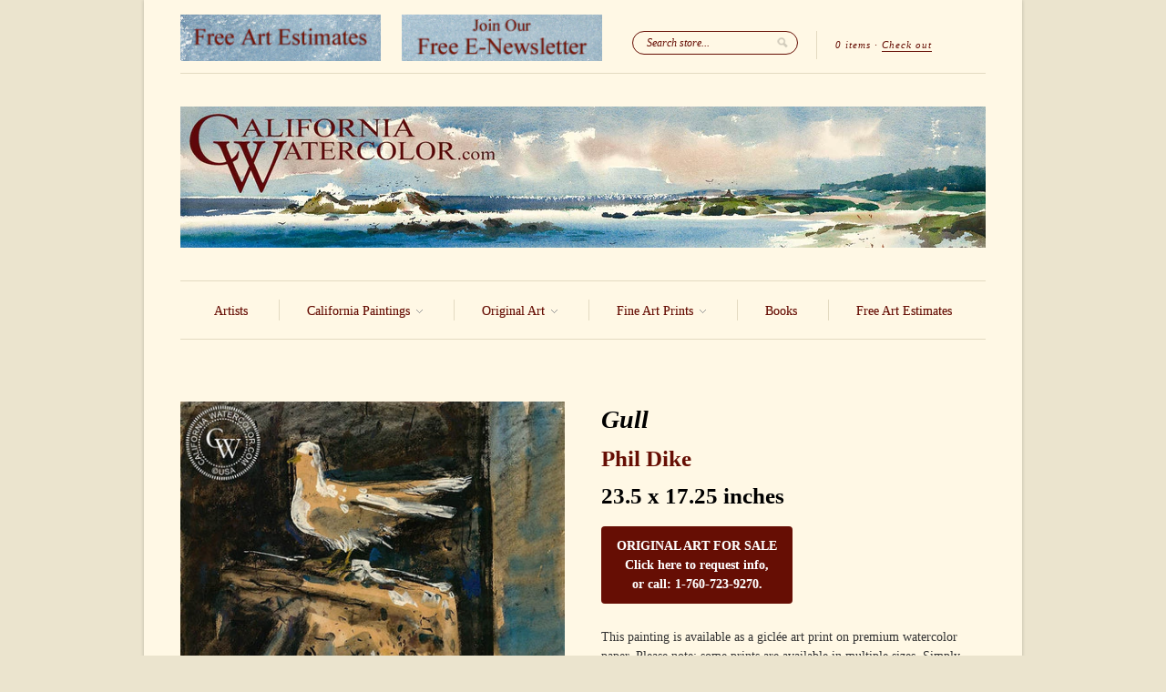

--- FILE ---
content_type: text/html; charset=utf-8
request_url: https://www.californiawatercolor.com/collections/california-watercolors/products/phil_dike_gull
body_size: 17697
content:
<!doctype html>
<!--[if lt IE 7]> <html class="no-js lt-ie9 lt-ie8 lt-ie7" lang="en"> <![endif]-->
<!--[if IE 7]>    <html class="no-js lt-ie9 lt-ie8" lang="en"> <![endif]-->
<!--[if IE 8]>    <html class="no-js lt-ie9" lang="en"> <![endif]-->
<!--[if IE 9 ]>    <html class="ie9 no-js"> <![endif]-->
<!--[if (gt IE 9)|!(IE)]><!--> <html class="no-js"> <!--<![endif]-->

<head>
  <meta name="facebook-domain-verification" content="g9u82hwv509ab3c1zuvxfmwgc3dju2" />
  <meta charset="UTF-8" />
  <meta http-equiv="X-UA-Compatible" content="IE=edge,chrome=1" />
  <link rel="shortcut icon" type="image/png" href="//www.californiawatercolor.com/cdn/shop/t/45/assets/favicon.ico?v=129823785043321362611481429602" />
  <meta name="p:domain_verify" content="b041bce1109b0264968c3d3249b8cd6d"/>

  <title>
     Gull, art by Phil Dike &ndash; California Watercolor 
  </title>
  
  
  
  <meta name="description" content="A California fine art giclée print on premium watercolor paper." />
  
  
  <link rel="canonical" href="https://www.californiawatercolor.com/products/phil_dike_gull" />
  
  


  <meta property="og:url" content="https://www.californiawatercolor.com/products/phil_dike_gull" />
  <meta property="og:title" content="Gull" />
  <meta property="og:description" content="A California fine art giclée print on premium watercolor paper." />
  <meta property="og:image" content="//www.californiawatercolor.com/cdn/shop/products/Phil_Dike-Gull_1_medium.jpg?v=1755638845" />


  <script>window.performance && window.performance.mark && window.performance.mark('shopify.content_for_header.start');</script><meta name="google-site-verification" content="teVCfAN2R0GLXHLUcSb2S8MgAM-Uh3wC0FcePKVjLfw">
<meta name="facebook-domain-verification" content="g9u82hwv509ab3c1zuvxfmwgc3dju2">
<meta id="shopify-digital-wallet" name="shopify-digital-wallet" content="/1908574/digital_wallets/dialog">
<meta name="shopify-checkout-api-token" content="103cc9ea1ef6ff93e4017343456d029f">
<meta id="in-context-paypal-metadata" data-shop-id="1908574" data-venmo-supported="false" data-environment="production" data-locale="en_US" data-paypal-v4="true" data-currency="USD">
<link rel="alternate" type="application/json+oembed" href="https://www.californiawatercolor.com/products/phil_dike_gull.oembed">
<script async="async" src="/checkouts/internal/preloads.js?locale=en-US"></script>
<link rel="preconnect" href="https://shop.app" crossorigin="anonymous">
<script async="async" src="https://shop.app/checkouts/internal/preloads.js?locale=en-US&shop_id=1908574" crossorigin="anonymous"></script>
<script id="apple-pay-shop-capabilities" type="application/json">{"shopId":1908574,"countryCode":"US","currencyCode":"USD","merchantCapabilities":["supports3DS"],"merchantId":"gid:\/\/shopify\/Shop\/1908574","merchantName":"California Watercolor","requiredBillingContactFields":["postalAddress","email"],"requiredShippingContactFields":["postalAddress","email"],"shippingType":"shipping","supportedNetworks":["visa","masterCard","amex","discover","elo","jcb"],"total":{"type":"pending","label":"California Watercolor","amount":"1.00"},"shopifyPaymentsEnabled":true,"supportsSubscriptions":true}</script>
<script id="shopify-features" type="application/json">{"accessToken":"103cc9ea1ef6ff93e4017343456d029f","betas":["rich-media-storefront-analytics"],"domain":"www.californiawatercolor.com","predictiveSearch":true,"shopId":1908574,"locale":"en"}</script>
<script>var Shopify = Shopify || {};
Shopify.shop = "california-watercolor.myshopify.com";
Shopify.locale = "en";
Shopify.currency = {"active":"USD","rate":"1.0"};
Shopify.country = "US";
Shopify.theme = {"name":"February 2025","id":169878225,"schema_name":null,"schema_version":null,"theme_store_id":null,"role":"main"};
Shopify.theme.handle = "null";
Shopify.theme.style = {"id":null,"handle":null};
Shopify.cdnHost = "www.californiawatercolor.com/cdn";
Shopify.routes = Shopify.routes || {};
Shopify.routes.root = "/";</script>
<script type="module">!function(o){(o.Shopify=o.Shopify||{}).modules=!0}(window);</script>
<script>!function(o){function n(){var o=[];function n(){o.push(Array.prototype.slice.apply(arguments))}return n.q=o,n}var t=o.Shopify=o.Shopify||{};t.loadFeatures=n(),t.autoloadFeatures=n()}(window);</script>
<script>
  window.ShopifyPay = window.ShopifyPay || {};
  window.ShopifyPay.apiHost = "shop.app\/pay";
  window.ShopifyPay.redirectState = null;
</script>
<script id="shop-js-analytics" type="application/json">{"pageType":"product"}</script>
<script defer="defer" async type="module" src="//www.californiawatercolor.com/cdn/shopifycloud/shop-js/modules/v2/client.init-shop-cart-sync_BT-GjEfc.en.esm.js"></script>
<script defer="defer" async type="module" src="//www.californiawatercolor.com/cdn/shopifycloud/shop-js/modules/v2/chunk.common_D58fp_Oc.esm.js"></script>
<script defer="defer" async type="module" src="//www.californiawatercolor.com/cdn/shopifycloud/shop-js/modules/v2/chunk.modal_xMitdFEc.esm.js"></script>
<script type="module">
  await import("//www.californiawatercolor.com/cdn/shopifycloud/shop-js/modules/v2/client.init-shop-cart-sync_BT-GjEfc.en.esm.js");
await import("//www.californiawatercolor.com/cdn/shopifycloud/shop-js/modules/v2/chunk.common_D58fp_Oc.esm.js");
await import("//www.californiawatercolor.com/cdn/shopifycloud/shop-js/modules/v2/chunk.modal_xMitdFEc.esm.js");

  window.Shopify.SignInWithShop?.initShopCartSync?.({"fedCMEnabled":true,"windoidEnabled":true});

</script>
<script>
  window.Shopify = window.Shopify || {};
  if (!window.Shopify.featureAssets) window.Shopify.featureAssets = {};
  window.Shopify.featureAssets['shop-js'] = {"shop-cart-sync":["modules/v2/client.shop-cart-sync_DZOKe7Ll.en.esm.js","modules/v2/chunk.common_D58fp_Oc.esm.js","modules/v2/chunk.modal_xMitdFEc.esm.js"],"init-fed-cm":["modules/v2/client.init-fed-cm_B6oLuCjv.en.esm.js","modules/v2/chunk.common_D58fp_Oc.esm.js","modules/v2/chunk.modal_xMitdFEc.esm.js"],"shop-cash-offers":["modules/v2/client.shop-cash-offers_D2sdYoxE.en.esm.js","modules/v2/chunk.common_D58fp_Oc.esm.js","modules/v2/chunk.modal_xMitdFEc.esm.js"],"shop-login-button":["modules/v2/client.shop-login-button_QeVjl5Y3.en.esm.js","modules/v2/chunk.common_D58fp_Oc.esm.js","modules/v2/chunk.modal_xMitdFEc.esm.js"],"pay-button":["modules/v2/client.pay-button_DXTOsIq6.en.esm.js","modules/v2/chunk.common_D58fp_Oc.esm.js","modules/v2/chunk.modal_xMitdFEc.esm.js"],"shop-button":["modules/v2/client.shop-button_DQZHx9pm.en.esm.js","modules/v2/chunk.common_D58fp_Oc.esm.js","modules/v2/chunk.modal_xMitdFEc.esm.js"],"avatar":["modules/v2/client.avatar_BTnouDA3.en.esm.js"],"init-windoid":["modules/v2/client.init-windoid_CR1B-cfM.en.esm.js","modules/v2/chunk.common_D58fp_Oc.esm.js","modules/v2/chunk.modal_xMitdFEc.esm.js"],"init-shop-for-new-customer-accounts":["modules/v2/client.init-shop-for-new-customer-accounts_C_vY_xzh.en.esm.js","modules/v2/client.shop-login-button_QeVjl5Y3.en.esm.js","modules/v2/chunk.common_D58fp_Oc.esm.js","modules/v2/chunk.modal_xMitdFEc.esm.js"],"init-shop-email-lookup-coordinator":["modules/v2/client.init-shop-email-lookup-coordinator_BI7n9ZSv.en.esm.js","modules/v2/chunk.common_D58fp_Oc.esm.js","modules/v2/chunk.modal_xMitdFEc.esm.js"],"init-shop-cart-sync":["modules/v2/client.init-shop-cart-sync_BT-GjEfc.en.esm.js","modules/v2/chunk.common_D58fp_Oc.esm.js","modules/v2/chunk.modal_xMitdFEc.esm.js"],"shop-toast-manager":["modules/v2/client.shop-toast-manager_DiYdP3xc.en.esm.js","modules/v2/chunk.common_D58fp_Oc.esm.js","modules/v2/chunk.modal_xMitdFEc.esm.js"],"init-customer-accounts":["modules/v2/client.init-customer-accounts_D9ZNqS-Q.en.esm.js","modules/v2/client.shop-login-button_QeVjl5Y3.en.esm.js","modules/v2/chunk.common_D58fp_Oc.esm.js","modules/v2/chunk.modal_xMitdFEc.esm.js"],"init-customer-accounts-sign-up":["modules/v2/client.init-customer-accounts-sign-up_iGw4briv.en.esm.js","modules/v2/client.shop-login-button_QeVjl5Y3.en.esm.js","modules/v2/chunk.common_D58fp_Oc.esm.js","modules/v2/chunk.modal_xMitdFEc.esm.js"],"shop-follow-button":["modules/v2/client.shop-follow-button_CqMgW2wH.en.esm.js","modules/v2/chunk.common_D58fp_Oc.esm.js","modules/v2/chunk.modal_xMitdFEc.esm.js"],"checkout-modal":["modules/v2/client.checkout-modal_xHeaAweL.en.esm.js","modules/v2/chunk.common_D58fp_Oc.esm.js","modules/v2/chunk.modal_xMitdFEc.esm.js"],"shop-login":["modules/v2/client.shop-login_D91U-Q7h.en.esm.js","modules/v2/chunk.common_D58fp_Oc.esm.js","modules/v2/chunk.modal_xMitdFEc.esm.js"],"lead-capture":["modules/v2/client.lead-capture_BJmE1dJe.en.esm.js","modules/v2/chunk.common_D58fp_Oc.esm.js","modules/v2/chunk.modal_xMitdFEc.esm.js"],"payment-terms":["modules/v2/client.payment-terms_Ci9AEqFq.en.esm.js","modules/v2/chunk.common_D58fp_Oc.esm.js","modules/v2/chunk.modal_xMitdFEc.esm.js"]};
</script>
<script id="__st">var __st={"a":1908574,"offset":-28800,"reqid":"18987ba7-fb32-404c-b573-6bff21d4da77-1769429171","pageurl":"www.californiawatercolor.com\/collections\/california-watercolors\/products\/phil_dike_gull","u":"9014590fa598","p":"product","rtyp":"product","rid":109814880};</script>
<script>window.ShopifyPaypalV4VisibilityTracking = true;</script>
<script id="captcha-bootstrap">!function(){'use strict';const t='contact',e='account',n='new_comment',o=[[t,t],['blogs',n],['comments',n],[t,'customer']],c=[[e,'customer_login'],[e,'guest_login'],[e,'recover_customer_password'],[e,'create_customer']],r=t=>t.map((([t,e])=>`form[action*='/${t}']:not([data-nocaptcha='true']) input[name='form_type'][value='${e}']`)).join(','),a=t=>()=>t?[...document.querySelectorAll(t)].map((t=>t.form)):[];function s(){const t=[...o],e=r(t);return a(e)}const i='password',u='form_key',d=['recaptcha-v3-token','g-recaptcha-response','h-captcha-response',i],f=()=>{try{return window.sessionStorage}catch{return}},m='__shopify_v',_=t=>t.elements[u];function p(t,e,n=!1){try{const o=window.sessionStorage,c=JSON.parse(o.getItem(e)),{data:r}=function(t){const{data:e,action:n}=t;return t[m]||n?{data:e,action:n}:{data:t,action:n}}(c);for(const[e,n]of Object.entries(r))t.elements[e]&&(t.elements[e].value=n);n&&o.removeItem(e)}catch(o){console.error('form repopulation failed',{error:o})}}const l='form_type',E='cptcha';function T(t){t.dataset[E]=!0}const w=window,h=w.document,L='Shopify',v='ce_forms',y='captcha';let A=!1;((t,e)=>{const n=(g='f06e6c50-85a8-45c8-87d0-21a2b65856fe',I='https://cdn.shopify.com/shopifycloud/storefront-forms-hcaptcha/ce_storefront_forms_captcha_hcaptcha.v1.5.2.iife.js',D={infoText:'Protected by hCaptcha',privacyText:'Privacy',termsText:'Terms'},(t,e,n)=>{const o=w[L][v],c=o.bindForm;if(c)return c(t,g,e,D).then(n);var r;o.q.push([[t,g,e,D],n]),r=I,A||(h.body.append(Object.assign(h.createElement('script'),{id:'captcha-provider',async:!0,src:r})),A=!0)});var g,I,D;w[L]=w[L]||{},w[L][v]=w[L][v]||{},w[L][v].q=[],w[L][y]=w[L][y]||{},w[L][y].protect=function(t,e){n(t,void 0,e),T(t)},Object.freeze(w[L][y]),function(t,e,n,w,h,L){const[v,y,A,g]=function(t,e,n){const i=e?o:[],u=t?c:[],d=[...i,...u],f=r(d),m=r(i),_=r(d.filter((([t,e])=>n.includes(e))));return[a(f),a(m),a(_),s()]}(w,h,L),I=t=>{const e=t.target;return e instanceof HTMLFormElement?e:e&&e.form},D=t=>v().includes(t);t.addEventListener('submit',(t=>{const e=I(t);if(!e)return;const n=D(e)&&!e.dataset.hcaptchaBound&&!e.dataset.recaptchaBound,o=_(e),c=g().includes(e)&&(!o||!o.value);(n||c)&&t.preventDefault(),c&&!n&&(function(t){try{if(!f())return;!function(t){const e=f();if(!e)return;const n=_(t);if(!n)return;const o=n.value;o&&e.removeItem(o)}(t);const e=Array.from(Array(32),(()=>Math.random().toString(36)[2])).join('');!function(t,e){_(t)||t.append(Object.assign(document.createElement('input'),{type:'hidden',name:u})),t.elements[u].value=e}(t,e),function(t,e){const n=f();if(!n)return;const o=[...t.querySelectorAll(`input[type='${i}']`)].map((({name:t})=>t)),c=[...d,...o],r={};for(const[a,s]of new FormData(t).entries())c.includes(a)||(r[a]=s);n.setItem(e,JSON.stringify({[m]:1,action:t.action,data:r}))}(t,e)}catch(e){console.error('failed to persist form',e)}}(e),e.submit())}));const S=(t,e)=>{t&&!t.dataset[E]&&(n(t,e.some((e=>e===t))),T(t))};for(const o of['focusin','change'])t.addEventListener(o,(t=>{const e=I(t);D(e)&&S(e,y())}));const B=e.get('form_key'),M=e.get(l),P=B&&M;t.addEventListener('DOMContentLoaded',(()=>{const t=y();if(P)for(const e of t)e.elements[l].value===M&&p(e,B);[...new Set([...A(),...v().filter((t=>'true'===t.dataset.shopifyCaptcha))])].forEach((e=>S(e,t)))}))}(h,new URLSearchParams(w.location.search),n,t,e,['guest_login'])})(!0,!0)}();</script>
<script integrity="sha256-4kQ18oKyAcykRKYeNunJcIwy7WH5gtpwJnB7kiuLZ1E=" data-source-attribution="shopify.loadfeatures" defer="defer" src="//www.californiawatercolor.com/cdn/shopifycloud/storefront/assets/storefront/load_feature-a0a9edcb.js" crossorigin="anonymous"></script>
<script crossorigin="anonymous" defer="defer" src="//www.californiawatercolor.com/cdn/shopifycloud/storefront/assets/shopify_pay/storefront-65b4c6d7.js?v=20250812"></script>
<script data-source-attribution="shopify.dynamic_checkout.dynamic.init">var Shopify=Shopify||{};Shopify.PaymentButton=Shopify.PaymentButton||{isStorefrontPortableWallets:!0,init:function(){window.Shopify.PaymentButton.init=function(){};var t=document.createElement("script");t.src="https://www.californiawatercolor.com/cdn/shopifycloud/portable-wallets/latest/portable-wallets.en.js",t.type="module",document.head.appendChild(t)}};
</script>
<script data-source-attribution="shopify.dynamic_checkout.buyer_consent">
  function portableWalletsHideBuyerConsent(e){var t=document.getElementById("shopify-buyer-consent"),n=document.getElementById("shopify-subscription-policy-button");t&&n&&(t.classList.add("hidden"),t.setAttribute("aria-hidden","true"),n.removeEventListener("click",e))}function portableWalletsShowBuyerConsent(e){var t=document.getElementById("shopify-buyer-consent"),n=document.getElementById("shopify-subscription-policy-button");t&&n&&(t.classList.remove("hidden"),t.removeAttribute("aria-hidden"),n.addEventListener("click",e))}window.Shopify?.PaymentButton&&(window.Shopify.PaymentButton.hideBuyerConsent=portableWalletsHideBuyerConsent,window.Shopify.PaymentButton.showBuyerConsent=portableWalletsShowBuyerConsent);
</script>
<script data-source-attribution="shopify.dynamic_checkout.cart.bootstrap">document.addEventListener("DOMContentLoaded",(function(){function t(){return document.querySelector("shopify-accelerated-checkout-cart, shopify-accelerated-checkout")}if(t())Shopify.PaymentButton.init();else{new MutationObserver((function(e,n){t()&&(Shopify.PaymentButton.init(),n.disconnect())})).observe(document.body,{childList:!0,subtree:!0})}}));
</script>
<script id='scb4127' type='text/javascript' async='' src='https://www.californiawatercolor.com/cdn/shopifycloud/privacy-banner/storefront-banner.js'></script><link id="shopify-accelerated-checkout-styles" rel="stylesheet" media="screen" href="https://www.californiawatercolor.com/cdn/shopifycloud/portable-wallets/latest/accelerated-checkout-backwards-compat.css" crossorigin="anonymous">
<style id="shopify-accelerated-checkout-cart">
        #shopify-buyer-consent {
  margin-top: 1em;
  display: inline-block;
  width: 100%;
}

#shopify-buyer-consent.hidden {
  display: none;
}

#shopify-subscription-policy-button {
  background: none;
  border: none;
  padding: 0;
  text-decoration: underline;
  font-size: inherit;
  cursor: pointer;
}

#shopify-subscription-policy-button::before {
  box-shadow: none;
}

      </style>

<script>window.performance && window.performance.mark && window.performance.mark('shopify.content_for_header.end');</script>

  <link href="//www.californiawatercolor.com/cdn/shop/t/45/assets/style.css?v=109285178526139795481768530778" rel="stylesheet" type="text/css" media="all" />
  
  
  
  <!--[if lt IE 9]>
  <script src="//html5shim.googlecode.com/svn/trunk/html5.js"></script>
  <script src="//www.californiawatercolor.com/cdn/shop/t/45/assets/dd_roundies.js?v=75117064764312664521481429602" type="text/javascript"></script>
  <![endif]-->

  <script src="//ajax.googleapis.com/ajax/libs/jquery/1.7/jquery.js"></script>

  <script src="//www.californiawatercolor.com/cdn/shopifycloud/storefront/assets/themes_support/option_selection-b017cd28.js" type="text/javascript"></script>

  <!--[if lt IE 8]>
  <script src="//www.californiawatercolor.com/cdn/shop/t/45/assets/json2.js?v=154133857350868653501481429605" type="text/javascript"></script>
  <![endif]-->

  

  <script>
  var twitterID = 'CA_Watercolor',
      slideshow = true,
      slideshow_auto = true,
      slideshow_speed = 5000, 
      product_image_w_to_h_ratio = 1.333,
      shop_url = 'https://www.californiawatercolor.com';
  </script>

  <!--[if lt IE 9]>
  <script>
  DD_roundies.addRule('.roundify-total', '42px');
  DD_roundies.addRule('.sale-overlay span', '50px');
  DD_roundies.addRule('.sold-out-overlay span', '50px');
  </script>
  <![endif]-->
<script src="//www.californiawatercolor.com/cdn/shop/t/45/assets/jquery.pick.js?v=86066562501674116401481429605" type="text/javascript"></script>
  
  <!--[if IE]>
<style type="text/css">
.filter .special-select {margin-left:0!important}
</style>
<![endif]-->

<link href="https://monorail-edge.shopifysvc.com" rel="dns-prefetch">
<script>(function(){if ("sendBeacon" in navigator && "performance" in window) {try {var session_token_from_headers = performance.getEntriesByType('navigation')[0].serverTiming.find(x => x.name == '_s').description;} catch {var session_token_from_headers = undefined;}var session_cookie_matches = document.cookie.match(/_shopify_s=([^;]*)/);var session_token_from_cookie = session_cookie_matches && session_cookie_matches.length === 2 ? session_cookie_matches[1] : "";var session_token = session_token_from_headers || session_token_from_cookie || "";function handle_abandonment_event(e) {var entries = performance.getEntries().filter(function(entry) {return /monorail-edge.shopifysvc.com/.test(entry.name);});if (!window.abandonment_tracked && entries.length === 0) {window.abandonment_tracked = true;var currentMs = Date.now();var navigation_start = performance.timing.navigationStart;var payload = {shop_id: 1908574,url: window.location.href,navigation_start,duration: currentMs - navigation_start,session_token,page_type: "product"};window.navigator.sendBeacon("https://monorail-edge.shopifysvc.com/v1/produce", JSON.stringify({schema_id: "online_store_buyer_site_abandonment/1.1",payload: payload,metadata: {event_created_at_ms: currentMs,event_sent_at_ms: currentMs}}));}}window.addEventListener('pagehide', handle_abandonment_event);}}());</script>
<script id="web-pixels-manager-setup">(function e(e,d,r,n,o){if(void 0===o&&(o={}),!Boolean(null===(a=null===(i=window.Shopify)||void 0===i?void 0:i.analytics)||void 0===a?void 0:a.replayQueue)){var i,a;window.Shopify=window.Shopify||{};var t=window.Shopify;t.analytics=t.analytics||{};var s=t.analytics;s.replayQueue=[],s.publish=function(e,d,r){return s.replayQueue.push([e,d,r]),!0};try{self.performance.mark("wpm:start")}catch(e){}var l=function(){var e={modern:/Edge?\/(1{2}[4-9]|1[2-9]\d|[2-9]\d{2}|\d{4,})\.\d+(\.\d+|)|Firefox\/(1{2}[4-9]|1[2-9]\d|[2-9]\d{2}|\d{4,})\.\d+(\.\d+|)|Chrom(ium|e)\/(9{2}|\d{3,})\.\d+(\.\d+|)|(Maci|X1{2}).+ Version\/(15\.\d+|(1[6-9]|[2-9]\d|\d{3,})\.\d+)([,.]\d+|)( \(\w+\)|)( Mobile\/\w+|) Safari\/|Chrome.+OPR\/(9{2}|\d{3,})\.\d+\.\d+|(CPU[ +]OS|iPhone[ +]OS|CPU[ +]iPhone|CPU IPhone OS|CPU iPad OS)[ +]+(15[._]\d+|(1[6-9]|[2-9]\d|\d{3,})[._]\d+)([._]\d+|)|Android:?[ /-](13[3-9]|1[4-9]\d|[2-9]\d{2}|\d{4,})(\.\d+|)(\.\d+|)|Android.+Firefox\/(13[5-9]|1[4-9]\d|[2-9]\d{2}|\d{4,})\.\d+(\.\d+|)|Android.+Chrom(ium|e)\/(13[3-9]|1[4-9]\d|[2-9]\d{2}|\d{4,})\.\d+(\.\d+|)|SamsungBrowser\/([2-9]\d|\d{3,})\.\d+/,legacy:/Edge?\/(1[6-9]|[2-9]\d|\d{3,})\.\d+(\.\d+|)|Firefox\/(5[4-9]|[6-9]\d|\d{3,})\.\d+(\.\d+|)|Chrom(ium|e)\/(5[1-9]|[6-9]\d|\d{3,})\.\d+(\.\d+|)([\d.]+$|.*Safari\/(?![\d.]+ Edge\/[\d.]+$))|(Maci|X1{2}).+ Version\/(10\.\d+|(1[1-9]|[2-9]\d|\d{3,})\.\d+)([,.]\d+|)( \(\w+\)|)( Mobile\/\w+|) Safari\/|Chrome.+OPR\/(3[89]|[4-9]\d|\d{3,})\.\d+\.\d+|(CPU[ +]OS|iPhone[ +]OS|CPU[ +]iPhone|CPU IPhone OS|CPU iPad OS)[ +]+(10[._]\d+|(1[1-9]|[2-9]\d|\d{3,})[._]\d+)([._]\d+|)|Android:?[ /-](13[3-9]|1[4-9]\d|[2-9]\d{2}|\d{4,})(\.\d+|)(\.\d+|)|Mobile Safari.+OPR\/([89]\d|\d{3,})\.\d+\.\d+|Android.+Firefox\/(13[5-9]|1[4-9]\d|[2-9]\d{2}|\d{4,})\.\d+(\.\d+|)|Android.+Chrom(ium|e)\/(13[3-9]|1[4-9]\d|[2-9]\d{2}|\d{4,})\.\d+(\.\d+|)|Android.+(UC? ?Browser|UCWEB|U3)[ /]?(15\.([5-9]|\d{2,})|(1[6-9]|[2-9]\d|\d{3,})\.\d+)\.\d+|SamsungBrowser\/(5\.\d+|([6-9]|\d{2,})\.\d+)|Android.+MQ{2}Browser\/(14(\.(9|\d{2,})|)|(1[5-9]|[2-9]\d|\d{3,})(\.\d+|))(\.\d+|)|K[Aa][Ii]OS\/(3\.\d+|([4-9]|\d{2,})\.\d+)(\.\d+|)/},d=e.modern,r=e.legacy,n=navigator.userAgent;return n.match(d)?"modern":n.match(r)?"legacy":"unknown"}(),u="modern"===l?"modern":"legacy",c=(null!=n?n:{modern:"",legacy:""})[u],f=function(e){return[e.baseUrl,"/wpm","/b",e.hashVersion,"modern"===e.buildTarget?"m":"l",".js"].join("")}({baseUrl:d,hashVersion:r,buildTarget:u}),m=function(e){var d=e.version,r=e.bundleTarget,n=e.surface,o=e.pageUrl,i=e.monorailEndpoint;return{emit:function(e){var a=e.status,t=e.errorMsg,s=(new Date).getTime(),l=JSON.stringify({metadata:{event_sent_at_ms:s},events:[{schema_id:"web_pixels_manager_load/3.1",payload:{version:d,bundle_target:r,page_url:o,status:a,surface:n,error_msg:t},metadata:{event_created_at_ms:s}}]});if(!i)return console&&console.warn&&console.warn("[Web Pixels Manager] No Monorail endpoint provided, skipping logging."),!1;try{return self.navigator.sendBeacon.bind(self.navigator)(i,l)}catch(e){}var u=new XMLHttpRequest;try{return u.open("POST",i,!0),u.setRequestHeader("Content-Type","text/plain"),u.send(l),!0}catch(e){return console&&console.warn&&console.warn("[Web Pixels Manager] Got an unhandled error while logging to Monorail."),!1}}}}({version:r,bundleTarget:l,surface:e.surface,pageUrl:self.location.href,monorailEndpoint:e.monorailEndpoint});try{o.browserTarget=l,function(e){var d=e.src,r=e.async,n=void 0===r||r,o=e.onload,i=e.onerror,a=e.sri,t=e.scriptDataAttributes,s=void 0===t?{}:t,l=document.createElement("script"),u=document.querySelector("head"),c=document.querySelector("body");if(l.async=n,l.src=d,a&&(l.integrity=a,l.crossOrigin="anonymous"),s)for(var f in s)if(Object.prototype.hasOwnProperty.call(s,f))try{l.dataset[f]=s[f]}catch(e){}if(o&&l.addEventListener("load",o),i&&l.addEventListener("error",i),u)u.appendChild(l);else{if(!c)throw new Error("Did not find a head or body element to append the script");c.appendChild(l)}}({src:f,async:!0,onload:function(){if(!function(){var e,d;return Boolean(null===(d=null===(e=window.Shopify)||void 0===e?void 0:e.analytics)||void 0===d?void 0:d.initialized)}()){var d=window.webPixelsManager.init(e)||void 0;if(d){var r=window.Shopify.analytics;r.replayQueue.forEach((function(e){var r=e[0],n=e[1],o=e[2];d.publishCustomEvent(r,n,o)})),r.replayQueue=[],r.publish=d.publishCustomEvent,r.visitor=d.visitor,r.initialized=!0}}},onerror:function(){return m.emit({status:"failed",errorMsg:"".concat(f," has failed to load")})},sri:function(e){var d=/^sha384-[A-Za-z0-9+/=]+$/;return"string"==typeof e&&d.test(e)}(c)?c:"",scriptDataAttributes:o}),m.emit({status:"loading"})}catch(e){m.emit({status:"failed",errorMsg:(null==e?void 0:e.message)||"Unknown error"})}}})({shopId: 1908574,storefrontBaseUrl: "https://www.californiawatercolor.com",extensionsBaseUrl: "https://extensions.shopifycdn.com/cdn/shopifycloud/web-pixels-manager",monorailEndpoint: "https://monorail-edge.shopifysvc.com/unstable/produce_batch",surface: "storefront-renderer",enabledBetaFlags: ["2dca8a86"],webPixelsConfigList: [{"id":"445939782","configuration":"{\"config\":\"{\\\"google_tag_ids\\\":[\\\"G-WVJ0P3N0T2\\\",\\\"GT-PZV5FCH\\\"],\\\"target_country\\\":\\\"US\\\",\\\"gtag_events\\\":[{\\\"type\\\":\\\"search\\\",\\\"action_label\\\":\\\"G-WVJ0P3N0T2\\\"},{\\\"type\\\":\\\"begin_checkout\\\",\\\"action_label\\\":\\\"G-WVJ0P3N0T2\\\"},{\\\"type\\\":\\\"view_item\\\",\\\"action_label\\\":[\\\"G-WVJ0P3N0T2\\\",\\\"MC-HJ0C4WZQS3\\\"]},{\\\"type\\\":\\\"purchase\\\",\\\"action_label\\\":[\\\"G-WVJ0P3N0T2\\\",\\\"MC-HJ0C4WZQS3\\\"]},{\\\"type\\\":\\\"page_view\\\",\\\"action_label\\\":[\\\"G-WVJ0P3N0T2\\\",\\\"MC-HJ0C4WZQS3\\\"]},{\\\"type\\\":\\\"add_payment_info\\\",\\\"action_label\\\":\\\"G-WVJ0P3N0T2\\\"},{\\\"type\\\":\\\"add_to_cart\\\",\\\"action_label\\\":\\\"G-WVJ0P3N0T2\\\"}],\\\"enable_monitoring_mode\\\":false}\"}","eventPayloadVersion":"v1","runtimeContext":"OPEN","scriptVersion":"b2a88bafab3e21179ed38636efcd8a93","type":"APP","apiClientId":1780363,"privacyPurposes":[],"dataSharingAdjustments":{"protectedCustomerApprovalScopes":["read_customer_address","read_customer_email","read_customer_name","read_customer_personal_data","read_customer_phone"]}},{"id":"48201798","configuration":"{\"tagID\":\"2614141575462\"}","eventPayloadVersion":"v1","runtimeContext":"STRICT","scriptVersion":"18031546ee651571ed29edbe71a3550b","type":"APP","apiClientId":3009811,"privacyPurposes":["ANALYTICS","MARKETING","SALE_OF_DATA"],"dataSharingAdjustments":{"protectedCustomerApprovalScopes":["read_customer_address","read_customer_email","read_customer_name","read_customer_personal_data","read_customer_phone"]}},{"id":"shopify-app-pixel","configuration":"{}","eventPayloadVersion":"v1","runtimeContext":"STRICT","scriptVersion":"0450","apiClientId":"shopify-pixel","type":"APP","privacyPurposes":["ANALYTICS","MARKETING"]},{"id":"shopify-custom-pixel","eventPayloadVersion":"v1","runtimeContext":"LAX","scriptVersion":"0450","apiClientId":"shopify-pixel","type":"CUSTOM","privacyPurposes":["ANALYTICS","MARKETING"]}],isMerchantRequest: false,initData: {"shop":{"name":"California Watercolor","paymentSettings":{"currencyCode":"USD"},"myshopifyDomain":"california-watercolor.myshopify.com","countryCode":"US","storefrontUrl":"https:\/\/www.californiawatercolor.com"},"customer":null,"cart":null,"checkout":null,"productVariants":[{"price":{"amount":155.0,"currencyCode":"USD"},"product":{"title":"Gull","vendor":"Phil Dike","id":"109814880","untranslatedTitle":"Gull","url":"\/products\/phil_dike_gull","type":"Painting"},"id":"304019359","image":{"src":"\/\/www.californiawatercolor.com\/cdn\/shop\/products\/Phil_Dike-Gull_1.jpg?v=1755638845"},"sku":null,"title":"Original Size - 23.5 x 17.25 inches","untranslatedTitle":"Original Size - 23.5 x 17.25 inches"},{"price":{"amount":115.0,"currencyCode":"USD"},"product":{"title":"Gull","vendor":"Phil Dike","id":"109814880","untranslatedTitle":"Gull","url":"\/products\/phil_dike_gull","type":"Painting"},"id":"1030062364","image":{"src":"\/\/www.californiawatercolor.com\/cdn\/shop\/products\/Phil_Dike-Gull_1.jpg?v=1755638845"},"sku":null,"title":"Medium - 20.25 x 15 inches","untranslatedTitle":"Medium - 20.25 x 15 inches"},{"price":{"amount":79.0,"currencyCode":"USD"},"product":{"title":"Gull","vendor":"Phil Dike","id":"109814880","untranslatedTitle":"Gull","url":"\/products\/phil_dike_gull","type":"Painting"},"id":"32202024550470","image":{"src":"\/\/www.californiawatercolor.com\/cdn\/shop\/products\/Phil_Dike-Gull_1.jpg?v=1755638845"},"sku":null,"title":"Small - 15 x 11 inches","untranslatedTitle":"Small - 15 x 11 inches"}],"purchasingCompany":null},},"https://www.californiawatercolor.com/cdn","fcfee988w5aeb613cpc8e4bc33m6693e112",{"modern":"","legacy":""},{"shopId":"1908574","storefrontBaseUrl":"https:\/\/www.californiawatercolor.com","extensionBaseUrl":"https:\/\/extensions.shopifycdn.com\/cdn\/shopifycloud\/web-pixels-manager","surface":"storefront-renderer","enabledBetaFlags":"[\"2dca8a86\"]","isMerchantRequest":"false","hashVersion":"fcfee988w5aeb613cpc8e4bc33m6693e112","publish":"custom","events":"[[\"page_viewed\",{}],[\"product_viewed\",{\"productVariant\":{\"price\":{\"amount\":155.0,\"currencyCode\":\"USD\"},\"product\":{\"title\":\"Gull\",\"vendor\":\"Phil Dike\",\"id\":\"109814880\",\"untranslatedTitle\":\"Gull\",\"url\":\"\/products\/phil_dike_gull\",\"type\":\"Painting\"},\"id\":\"304019359\",\"image\":{\"src\":\"\/\/www.californiawatercolor.com\/cdn\/shop\/products\/Phil_Dike-Gull_1.jpg?v=1755638845\"},\"sku\":null,\"title\":\"Original Size - 23.5 x 17.25 inches\",\"untranslatedTitle\":\"Original Size - 23.5 x 17.25 inches\"}}]]"});</script><script>
  window.ShopifyAnalytics = window.ShopifyAnalytics || {};
  window.ShopifyAnalytics.meta = window.ShopifyAnalytics.meta || {};
  window.ShopifyAnalytics.meta.currency = 'USD';
  var meta = {"product":{"id":109814880,"gid":"gid:\/\/shopify\/Product\/109814880","vendor":"Phil Dike","type":"Painting","handle":"phil_dike_gull","variants":[{"id":304019359,"price":15500,"name":"Gull - Original Size - 23.5 x 17.25 inches","public_title":"Original Size - 23.5 x 17.25 inches","sku":null},{"id":1030062364,"price":11500,"name":"Gull - Medium - 20.25 x 15 inches","public_title":"Medium - 20.25 x 15 inches","sku":null},{"id":32202024550470,"price":7900,"name":"Gull - Small - 15 x 11 inches","public_title":"Small - 15 x 11 inches","sku":null}],"remote":false},"page":{"pageType":"product","resourceType":"product","resourceId":109814880,"requestId":"18987ba7-fb32-404c-b573-6bff21d4da77-1769429171"}};
  for (var attr in meta) {
    window.ShopifyAnalytics.meta[attr] = meta[attr];
  }
</script>
<script class="analytics">
  (function () {
    var customDocumentWrite = function(content) {
      var jquery = null;

      if (window.jQuery) {
        jquery = window.jQuery;
      } else if (window.Checkout && window.Checkout.$) {
        jquery = window.Checkout.$;
      }

      if (jquery) {
        jquery('body').append(content);
      }
    };

    var hasLoggedConversion = function(token) {
      if (token) {
        return document.cookie.indexOf('loggedConversion=' + token) !== -1;
      }
      return false;
    }

    var setCookieIfConversion = function(token) {
      if (token) {
        var twoMonthsFromNow = new Date(Date.now());
        twoMonthsFromNow.setMonth(twoMonthsFromNow.getMonth() + 2);

        document.cookie = 'loggedConversion=' + token + '; expires=' + twoMonthsFromNow;
      }
    }

    var trekkie = window.ShopifyAnalytics.lib = window.trekkie = window.trekkie || [];
    if (trekkie.integrations) {
      return;
    }
    trekkie.methods = [
      'identify',
      'page',
      'ready',
      'track',
      'trackForm',
      'trackLink'
    ];
    trekkie.factory = function(method) {
      return function() {
        var args = Array.prototype.slice.call(arguments);
        args.unshift(method);
        trekkie.push(args);
        return trekkie;
      };
    };
    for (var i = 0; i < trekkie.methods.length; i++) {
      var key = trekkie.methods[i];
      trekkie[key] = trekkie.factory(key);
    }
    trekkie.load = function(config) {
      trekkie.config = config || {};
      trekkie.config.initialDocumentCookie = document.cookie;
      var first = document.getElementsByTagName('script')[0];
      var script = document.createElement('script');
      script.type = 'text/javascript';
      script.onerror = function(e) {
        var scriptFallback = document.createElement('script');
        scriptFallback.type = 'text/javascript';
        scriptFallback.onerror = function(error) {
                var Monorail = {
      produce: function produce(monorailDomain, schemaId, payload) {
        var currentMs = new Date().getTime();
        var event = {
          schema_id: schemaId,
          payload: payload,
          metadata: {
            event_created_at_ms: currentMs,
            event_sent_at_ms: currentMs
          }
        };
        return Monorail.sendRequest("https://" + monorailDomain + "/v1/produce", JSON.stringify(event));
      },
      sendRequest: function sendRequest(endpointUrl, payload) {
        // Try the sendBeacon API
        if (window && window.navigator && typeof window.navigator.sendBeacon === 'function' && typeof window.Blob === 'function' && !Monorail.isIos12()) {
          var blobData = new window.Blob([payload], {
            type: 'text/plain'
          });

          if (window.navigator.sendBeacon(endpointUrl, blobData)) {
            return true;
          } // sendBeacon was not successful

        } // XHR beacon

        var xhr = new XMLHttpRequest();

        try {
          xhr.open('POST', endpointUrl);
          xhr.setRequestHeader('Content-Type', 'text/plain');
          xhr.send(payload);
        } catch (e) {
          console.log(e);
        }

        return false;
      },
      isIos12: function isIos12() {
        return window.navigator.userAgent.lastIndexOf('iPhone; CPU iPhone OS 12_') !== -1 || window.navigator.userAgent.lastIndexOf('iPad; CPU OS 12_') !== -1;
      }
    };
    Monorail.produce('monorail-edge.shopifysvc.com',
      'trekkie_storefront_load_errors/1.1',
      {shop_id: 1908574,
      theme_id: 169878225,
      app_name: "storefront",
      context_url: window.location.href,
      source_url: "//www.californiawatercolor.com/cdn/s/trekkie.storefront.8d95595f799fbf7e1d32231b9a28fd43b70c67d3.min.js"});

        };
        scriptFallback.async = true;
        scriptFallback.src = '//www.californiawatercolor.com/cdn/s/trekkie.storefront.8d95595f799fbf7e1d32231b9a28fd43b70c67d3.min.js';
        first.parentNode.insertBefore(scriptFallback, first);
      };
      script.async = true;
      script.src = '//www.californiawatercolor.com/cdn/s/trekkie.storefront.8d95595f799fbf7e1d32231b9a28fd43b70c67d3.min.js';
      first.parentNode.insertBefore(script, first);
    };
    trekkie.load(
      {"Trekkie":{"appName":"storefront","development":false,"defaultAttributes":{"shopId":1908574,"isMerchantRequest":null,"themeId":169878225,"themeCityHash":"7151614467291508334","contentLanguage":"en","currency":"USD","eventMetadataId":"9d4dd581-5e5f-472b-a035-5f0d0cf05f53"},"isServerSideCookieWritingEnabled":true,"monorailRegion":"shop_domain","enabledBetaFlags":["65f19447"]},"Session Attribution":{},"S2S":{"facebookCapiEnabled":true,"source":"trekkie-storefront-renderer","apiClientId":580111}}
    );

    var loaded = false;
    trekkie.ready(function() {
      if (loaded) return;
      loaded = true;

      window.ShopifyAnalytics.lib = window.trekkie;

      var originalDocumentWrite = document.write;
      document.write = customDocumentWrite;
      try { window.ShopifyAnalytics.merchantGoogleAnalytics.call(this); } catch(error) {};
      document.write = originalDocumentWrite;

      window.ShopifyAnalytics.lib.page(null,{"pageType":"product","resourceType":"product","resourceId":109814880,"requestId":"18987ba7-fb32-404c-b573-6bff21d4da77-1769429171","shopifyEmitted":true});

      var match = window.location.pathname.match(/checkouts\/(.+)\/(thank_you|post_purchase)/)
      var token = match? match[1]: undefined;
      if (!hasLoggedConversion(token)) {
        setCookieIfConversion(token);
        window.ShopifyAnalytics.lib.track("Viewed Product",{"currency":"USD","variantId":304019359,"productId":109814880,"productGid":"gid:\/\/shopify\/Product\/109814880","name":"Gull - Original Size - 23.5 x 17.25 inches","price":"155.00","sku":null,"brand":"Phil Dike","variant":"Original Size - 23.5 x 17.25 inches","category":"Painting","nonInteraction":true,"remote":false},undefined,undefined,{"shopifyEmitted":true});
      window.ShopifyAnalytics.lib.track("monorail:\/\/trekkie_storefront_viewed_product\/1.1",{"currency":"USD","variantId":304019359,"productId":109814880,"productGid":"gid:\/\/shopify\/Product\/109814880","name":"Gull - Original Size - 23.5 x 17.25 inches","price":"155.00","sku":null,"brand":"Phil Dike","variant":"Original Size - 23.5 x 17.25 inches","category":"Painting","nonInteraction":true,"remote":false,"referer":"https:\/\/www.californiawatercolor.com\/collections\/california-watercolors\/products\/phil_dike_gull"});
      }
    });


        var eventsListenerScript = document.createElement('script');
        eventsListenerScript.async = true;
        eventsListenerScript.src = "//www.californiawatercolor.com/cdn/shopifycloud/storefront/assets/shop_events_listener-3da45d37.js";
        document.getElementsByTagName('head')[0].appendChild(eventsListenerScript);

})();</script>
  <script>
  if (!window.ga || (window.ga && typeof window.ga !== 'function')) {
    window.ga = function ga() {
      (window.ga.q = window.ga.q || []).push(arguments);
      if (window.Shopify && window.Shopify.analytics && typeof window.Shopify.analytics.publish === 'function') {
        window.Shopify.analytics.publish("ga_stub_called", {}, {sendTo: "google_osp_migration"});
      }
      console.error("Shopify's Google Analytics stub called with:", Array.from(arguments), "\nSee https://help.shopify.com/manual/promoting-marketing/pixels/pixel-migration#google for more information.");
    };
    if (window.Shopify && window.Shopify.analytics && typeof window.Shopify.analytics.publish === 'function') {
      window.Shopify.analytics.publish("ga_stub_initialized", {}, {sendTo: "google_osp_migration"});
    }
  }
</script>
<script
  defer
  src="https://www.californiawatercolor.com/cdn/shopifycloud/perf-kit/shopify-perf-kit-3.0.4.min.js"
  data-application="storefront-renderer"
  data-shop-id="1908574"
  data-render-region="gcp-us-east1"
  data-page-type="product"
  data-theme-instance-id="169878225"
  data-theme-name=""
  data-theme-version=""
  data-monorail-region="shop_domain"
  data-resource-timing-sampling-rate="10"
  data-shs="true"
  data-shs-beacon="true"
  data-shs-export-with-fetch="true"
  data-shs-logs-sample-rate="1"
  data-shs-beacon-endpoint="https://www.californiawatercolor.com/api/collect"
></script>
</head>

<body id="gull-art-by-phil-dike" class="template-product">

 <!-- Bold: Memberships -->

<!-- end Bold code -->
  
  <div id="container">

    <header id="header" class="clearfix use-logo wide">

      <div id="cart-summary" class="accent-text">
        
        
        
        
        
        <p class="cart-elem" id="cart-count">
          <a class="no-underline" href="/cart">0 items</a> · 
          <a href="/cart">Check out</a>
        </p>
        
        <form action="/search" method="get" id="search-form" role="search">
            <input name="q" type="text" id="search-field" placeholder="Search store..." class="hint" />
            <input type="submit" value="" name="submit" id="search-submit" />
        </form>
        
       
        
        <div class="ads">
          <div class="headerad left">
            <a href="/pages/free-art-estimate-and-appraisal">
              <img src="//www.californiawatercolor.com/cdn/shop/t/45/assets/headerleft.png?v=111886633101422451891481429603" alt="" />
            </a>
          </div>
          <div class="headerad right">
            <a href="https://mailchi.mp/californiawatercolor/newsletter-signup-form">
              <img src="//www.californiawatercolor.com/cdn/shop/t/45/assets/headerright.png?v=92947371229243342041481429603" alt="" />
            </a>
          </div>
        </div>
      </div><!-- #cart-summary -->

      
      <a id="logo" href="/" role="banner">
        <img src="//www.californiawatercolor.com/cdn/shop/t/45/assets/logo.png?v=9804575678916375251481429605" alt="California Watercolor" />
      </a><!-- #logo -->
      
        
      <nav role="navigation">  
        <ul id="nav">
          
          
          
          
          
          <li class="nav-item first">
            <a class="nav-item-link smooth" href="/pages/california-artists">
              Artists
            </a>
            
          </li>
          
          
          
          
          
          <li class="nav-item dropdown">
            <a class="nav-item-link smooth" href="/collections/california-art-and-american-paintings">
              California Paintings
            </a>
            
            <ul class="sub-nav">
              <li class="sub-nav-niblet"></li>
              
              <li class="sub-nav-item first">
                <a class="sub-nav-item-link first " href="/collections/california-watercolors">California Watercolors</a>
              </li>
              
              <li class="sub-nav-item">
                <a class="sub-nav-item-link  " href="/collections/original-california-paintings-for-sale">Original Artwork</a>
              </li>
              
              <li class="sub-nav-item">
                <a class="sub-nav-item-link  " href="/collections/giclee-art-prints-for-sale">Fine Art Giclée Prints</a>
              </li>
              
              <li class="sub-nav-item last">
                <a class="sub-nav-item-link  last" href="/collections/rare-california-art-prints">Vintage Art Prints</a>
              </li>
              
            </ul>
            
          </li>
          
          
          
          
          
          <li class="nav-item dropdown">
            <a class="nav-item-link smooth" href="/collections/original-california-paintings-for-sale">
              Original Art
            </a>
            
            <ul class="sub-nav">
              <li class="sub-nav-niblet"></li>
              
              <li class="sub-nav-item first">
                <a class="sub-nav-item-link first " href="/collections/original-california-paintings-for-sale">All Original Artwork</a>
              </li>
              
              <li class="sub-nav-item">
                <a class="sub-nav-item-link  " href="/collections/original-watercolor-paintings-for-sale">Original Watercolor Paintings</a>
              </li>
              
              <li class="sub-nav-item">
                <a class="sub-nav-item-link  " href="/collections/original-oil-paintings-for-sale">Original Oil Paintings</a>
              </li>
              
              <li class="sub-nav-item">
                <a class="sub-nav-item-link  " href="/collections/original-acrylic-paintings-for-sale">Original Acrylic Paintings</a>
              </li>
              
              <li class="sub-nav-item">
                <a class="sub-nav-item-link  " href="/collections/original-pastel-paintings-for-sale">Original Pastel Art</a>
              </li>
              
              <li class="sub-nav-item">
                <a class="sub-nav-item-link  " href="/collections/original-pencil-art-for-sale">Original Pencil Art</a>
              </li>
              
              <li class="sub-nav-item last">
                <a class="sub-nav-item-link  last" href="/collections/original-charcoal-art-for-sale">Original Charcoal Art</a>
              </li>
              
            </ul>
            
          </li>
          
          
          
          
          
          <li class="nav-item dropdown">
            <a class="nav-item-link smooth" href="/collections/fine-art-prints-for-sale">
              Fine Art Prints
            </a>
            
            <ul class="sub-nav">
              <li class="sub-nav-niblet"></li>
              
              <li class="sub-nav-item first">
                <a class="sub-nav-item-link first " href="/collections/giclee-art-prints-for-sale">Fine Art Giclée Prints</a>
              </li>
              
              <li class="sub-nav-item last">
                <a class="sub-nav-item-link  last" href="/collections/rare-california-art-prints">Vintage Art Prints</a>
              </li>
              
            </ul>
            
          </li>
          
          
          
          
          
          <li class="nav-item">
            <a class="nav-item-link smooth" href="/collections/california-art-books">
              Books
            </a>
            
          </li>
          
          
          
          
          
          <li class="nav-item last">
            <a class="nav-item-link smooth" href="/pages/free-art-estimate-and-appraisal">
              Free Art Estimates
            </a>
            
          </li>
          
        </ul>
      </nav>
      
      

    </header><!-- #header -->

    <div class="clearfix" id="content" role="main">
      
        <div class="clearfix" id="product-content" itemscope itemtype="http://schema.org/Product">
  
  <meta itemprop="url" content="https://www.californiawatercolor.com/products/phil_dike_gull" />
  <meta itemprop="image" content="//www.californiawatercolor.com/cdn/shop/products/Phil_Dike-Gull_1_grande.jpg?v=1755638845" />

  
  <form action="/cart/add" method="post" enctype="multipart/form-data">
  
  
  <ul id="product-details">
      <li id="product-title">
        <h1 itemprop="name">Gull</h1>
        
          
            

            <h2 itemprop="brand"><a href="/collections/all-fine-art-for-sale/phil-dike" title="">Phil Dike</a></h2>
        
        
        	
        	<h2 class="origsize">23.5 x 17.25 inches</h2>
        
        
        






  
  

  
  

  
  

  
  

  
  

  
  

  
  

  
  

  
  

  
  

  
  

  
  



      <div>
      <a href="mailto:sales@californiawatercolor.com?subject=Requesting Information on Original Artwork&amp;body=I'd like to request more information on Gull by Phil Dike.">
        <div class="btn styled-submit originalart"                     >ORIGINAL ART FOR SALE</br>Click here to request info,</br>or call: 1-760-723-9270.</div>
        </a>
      </div>



        






  
  



        
      </li>
      
      
      
    
       
      
    	
	<li class="defaultmessage">This painting is available as a giclée art print on premium watercolor paper. Please note: some prints are available in multiple sizes. Simply select a size & add to cart. (Giclée prints are rolled & shipped in a tube).<p></li>


       	
			<li id="product-variants" class="clearfix">
				<select id="product-select" name="id" class="hidden">
				
					<option value="304019359">Original Size - 23.5 x 17.25 inches - $155.00</option>
				
					<option value="1030062364">Medium - 20.25 x 15 inches - $115.00</option>
				
					<option value="32202024550470">Small - 15 x 11 inches - $79.00</option>
				
				</select>
				
			</li>
        
        
              <li id="product-prices" itemprop="offers" itemscope itemtype="http://schema.org/Offer">
        <meta itemprop="priceCurrency" content="USD" />
        
    		<link itemprop="availability" href="http://schema.org/InStock" />
        
        
		<p id="product-price" class="smooth">
			
				<span class="product-price on-sale" itemprop="price">$79.00</span>&nbsp;<span class="product-compare-price">$195.00</span>
			
		</p>
      </li>
    
        
        
			
			<li id="backorder" class="hidden">
			  
			  <p><span id="selected-variant"></span> is back-ordered. We will ship it separately in 10 to 15 days.</p>
			  
			</li>
			
			<li id="product-add">
			  <div id="product-add-wrap">
				<div id="product-add-medallion" class=""></div><!-- #product-add-medallion -->
				<input type="submit" name="add" id="add" value="Add to cart" class="smooth">
			  </div><!-- #product-add-wrap -->
			</li> 
          <li>
            
        		
            <b>FREE SHIPPING</b> on orders over $100. Made in California, USA.<p><a href="/pages/about-giclee">Learn More</a> about our museum quality giclée art prints. Please note: the California Watercolor logo will not appear on the printed artwork.
      			
            
      </li>
      
      
      
      
      
      
      
      
       
    </ul><!-- #product-description -->
    
  
  </form>
  
  
  <div id="product-photos">
  
  
    
    <div id="product-photo-container">
      
      <a class="gallery" href="//www.californiawatercolor.com/cdn/shop/products/Phil_Dike-Gull_1_1024x1024.jpg?v=1755638845" rel="gallery">
        <img src="//www.californiawatercolor.com/cdn/shop/products/Phil_Dike-Gull_1_grande.jpg?v=1755638845" alt="Gull, California art by Phil Dike. Museum quality fine art giclée prints for sale at CaliforniaWatercolor.com - original California paintings, &amp; premium giclée prints for sale" />
      </a>
      
    </div><!-- #product-photo-container -->

    
    
        
            
                <p><b>Biography: </b>Phil Dike, N.A. (1906-1990) Born: Redlands, CA; Studied: Chouinard Art Institute (Los Angeles), Art Students League (New York), American Academy (France); Member: National Academy of Design, American Watercolor Society, California Water Color Society, Philadelphia Water Color Club. Phil Dike was born and raised in Southern California. In 1923, he was...... <a href="/pages/phil-dike-biography">read more</a></p>
            
    
  

    

  </div><!-- #product-photos -->
  
  
  
  <div id="product-description" class="bottom">
    <!--<h2>Description</h2>-->
      <div>&nbsp</div>
    <div id="full_description" class="rte" itemprop="description">
      <p>A California fine art giclée print on premium watercolor paper.</p>
    </div><!-- #full_description rte -->
  </div>
  
  

</div><!-- #product-content -->

    







<div class="related-products-container">

  <h2 class="related-products-title smooth">More by this Artist<span class="ViewAll"><a href="/collections/phil-dike">View All</a></span></h2>


  <ul class="related-products-list clearfix">
    
    
<li class="four-per-row clearfix author">

<!--  <div class="coll-image-wrap">  -->
  <div class="coll-image-wrap">  
    
    
    <a href="/collections/california-watercolors/products/phil_dike_afternoon_splendor_newport_harbor_1947">
      
      <img src="//www.californiawatercolor.com/cdn/shop/products/Phil_Dike-Afternoon_Splendor_2_medium.jpg?v=1755638837" alt="Afternoon Splendor, Newport Harbor, 1947, California art by Phil Dike. Museum quality fine art giclée prints for sale at CaliforniaWatercolor.com - original California paintings, &amp; premium giclée prints for sale" />
      
    </a>
  </div><!-- .coll-image-wrap -->
  
  <div class="coll-prod-caption">
    <div class="coll-prod-meta no-medallion">
      <a href="/collections/california-watercolors/products/phil_dike_afternoon_splendor_newport_harbor_1947" class="coll-prod-title">
        Afternoon Splendor, Newport Harbor, 1947
      </a>
      
      <div class="product-item-vendor">Phil Dike</div>
      
       
      
      <div class="origsizecol">11 x 15 inches</div>
      
      
    </div><!-- .coll-prod-meta -->
  
    
  </div><!-- .coll-prod-caption -->
  
</li>

        
    
<li class="four-per-row clearfix author">

<!--  <div class="coll-image-wrap">  -->
  <div class="coll-image-wrap">  
    
    
    <a href="/collections/california-watercolors/products/phil_dike_arizona_mine">
      
      <img src="//www.californiawatercolor.com/cdn/shop/products/Phil_Dike-Arizona_Mine_medium.jpg?v=1755638838" alt="Arizona Mine, California art by Phil Dike. Museum quality fine art giclée prints for sale at CaliforniaWatercolor.com - original California paintings, &amp; premium giclée prints for sale" />
      
    </a>
  </div><!-- .coll-image-wrap -->
  
  <div class="coll-prod-caption">
    <div class="coll-prod-meta no-medallion">
      <a href="/collections/california-watercolors/products/phil_dike_arizona_mine" class="coll-prod-title">
        Arizona Mine
      </a>
      
      <div class="product-item-vendor">Phil Dike</div>
      
       
      
      <div class="origsizecol">15 x 23 inches</div>
      
      
    </div><!-- .coll-prod-meta -->
  
    
  </div><!-- .coll-prod-caption -->
  
</li>

        
    
<li class="four-per-row clearfix author">

<!--  <div class="coll-image-wrap">  -->
  <div class="coll-image-wrap">  
    
    
    <a href="/collections/california-watercolors/products/balboa-bridge-1950-phil-dike-art">
      
      <img src="//www.californiawatercolor.com/cdn/shop/products/Phil_Dike-Balboa_Bridge_1950_medium.jpg?v=1755637031" alt="Balboa Bridge, 1950, California art by Phil Dike. Museum quality fine art giclée prints for sale at CaliforniaWatercolor.com - original California paintings, &amp; premium giclée prints for sale" />
      
    </a>
  </div><!-- .coll-image-wrap -->
  
  <div class="coll-prod-caption">
    <div class="coll-prod-meta no-medallion">
      <a href="/collections/california-watercolors/products/balboa-bridge-1950-phil-dike-art" class="coll-prod-title">
        Balboa Bridge, 1950
      </a>
      
      <div class="product-item-vendor">Phil Dike</div>
      
       
      
      <div class="origsizecol">17.5 x 22.5 inches</div>
      
      
    </div><!-- .coll-prod-meta -->
  
    
  </div><!-- .coll-prod-caption -->
  
</li>

        
    
<li class="four-per-row clearfix author">

<!--  <div class="coll-image-wrap">  -->
  <div class="coll-image-wrap">  
    
    
    <a href="/collections/california-watercolors/products/phil_dike_big_sur_set_5">
      
      <img src="//www.californiawatercolor.com/cdn/shop/products/Phil_Dike-Big_Sur_Set_7_medium.jpg?v=1755638839" alt="Big Sur Set #5, California art by Phil Dike. Museum quality fine art giclée prints for sale at CaliforniaWatercolor.com - original California paintings, &amp; premium giclée prints for sale" />
      
    </a>
  </div><!-- .coll-image-wrap -->
  
  <div class="coll-prod-caption">
    <div class="coll-prod-meta no-medallion">
      <a href="/collections/california-watercolors/products/phil_dike_big_sur_set_5" class="coll-prod-title">
        Big Sur Set #5
      </a>
      
      <div class="product-item-vendor">Phil Dike</div>
      
       
      
      <div class="origsizecol">18 x 24 inches</div>
      
      
    </div><!-- .coll-prod-meta -->
  
    
  </div><!-- .coll-prod-caption -->
  
</li>

        
    
<li class="four-per-row clearfix author">

<!--  <div class="coll-image-wrap">  -->
  <div class="coll-image-wrap">  
    
    
    <a href="/collections/california-watercolors/products/big-sur-set-6-1972-phil-dike-art">
      
      <img src="//www.californiawatercolor.com/cdn/shop/products/Phil_Dike-Big_Sur_Set_6_medium.jpg?v=1755637114" alt="Big Sur Set #6, 1972, California watercolor art by Phil Dike. Museum quality fine art giclée prints for sale at CaliforniaWatercolor.com - original California paintings, &amp; premium giclée prints for sale" />
      
    </a>
  </div><!-- .coll-image-wrap -->
  
  <div class="coll-prod-caption">
    <div class="coll-prod-meta no-medallion">
      <a href="/collections/california-watercolors/products/big-sur-set-6-1972-phil-dike-art" class="coll-prod-title">
        Big Sur Set #6, 1972
      </a>
      
      <div class="product-item-vendor">Phil Dike</div>
      
       
      
      <div class="origsizecol">30 x 22 inches</div>
      
      
    </div><!-- .coll-prod-meta -->
  
    
  </div><!-- .coll-prod-caption -->
  
</li>

        
    
<li class="four-per-row clearfix author">

<!--  <div class="coll-image-wrap">  -->
  <div class="coll-image-wrap">  
    
    
    <a href="/collections/california-watercolors/products/phil_dike_bird_rock_laguna_beach_c_1960">
      
      <img src="//www.californiawatercolor.com/cdn/shop/products/Phil_Dike-Beachside_Park_1_medium.jpg?v=1755638840" alt="Bird Rock, Laguna Beach, c. 1960, California art by Phil Dike. Museum quality fine art giclée prints for sale at CaliforniaWatercolor.com - original California paintings, &amp; premium giclée prints for sale" />
      
    </a>
  </div><!-- .coll-image-wrap -->
  
  <div class="coll-prod-caption">
    <div class="coll-prod-meta no-medallion">
      <a href="/collections/california-watercolors/products/phil_dike_bird_rock_laguna_beach_c_1960" class="coll-prod-title">
        Bird Rock, Laguna Beach, c. 1960
      </a>
      
      <div class="product-item-vendor">Phil Dike</div>
      
       
      
      <div class="origsizecol">20.5 x 14 inches</div>
      
      
    </div><!-- .coll-prod-meta -->
  
    
  </div><!-- .coll-prod-caption -->
  
</li>

        
    
<li class="four-per-row clearfix author">

<!--  <div class="coll-image-wrap">  -->
  <div class="coll-image-wrap">  
    
    
    <a href="/collections/california-watercolors/products/phil_dike_birds_in_flight">
      
      <img src="//www.californiawatercolor.com/cdn/shop/products/Phil_Dike-Birds_in_Flight_1_medium.jpg?v=1755638841" alt="Birds in Flight, California art by Phil Dike. Museum quality fine art giclée prints for sale at CaliforniaWatercolor.com - original California paintings, &amp; premium giclée prints for sale" />
      
    </a>
  </div><!-- .coll-image-wrap -->
  
  <div class="coll-prod-caption">
    <div class="coll-prod-meta no-medallion">
      <a href="/collections/california-watercolors/products/phil_dike_birds_in_flight" class="coll-prod-title">
        Birds in Flight
      </a>
      
      <div class="product-item-vendor">Phil Dike</div>
      
       
      
      <div class="origsizecol">18 x 24 inches</div>
      
      
    </div><!-- .coll-prod-meta -->
  
    
  </div><!-- .coll-prod-caption -->
  
</li>

        
    
<li class="four-per-row clearfix author">

<!--  <div class="coll-image-wrap">  -->
  <div class="coll-image-wrap">  
    
    
    <a href="/collections/california-watercolors/products/phil_dike_boats_at_aliso">
      
      <img src="//www.californiawatercolor.com/cdn/shop/products/Phil_Dike-Boats_at_Aliso_1_medium.jpg?v=1755638842" alt="Boats at Aliso, California art by Phil Dike. Museum quality fine art giclée prints for sale at CaliforniaWatercolor.com - original California paintings, &amp; premium giclée prints for sale" />
      
    </a>
  </div><!-- .coll-image-wrap -->
  
  <div class="coll-prod-caption">
    <div class="coll-prod-meta no-medallion">
      <a href="/collections/california-watercolors/products/phil_dike_boats_at_aliso" class="coll-prod-title">
        Boats at Aliso
      </a>
      
      <div class="product-item-vendor">Phil Dike</div>
      
       
      
      <div class="origsizecol">17.75 x 23.5 inches</div>
      
      
    </div><!-- .coll-prod-meta -->
  
    
  </div><!-- .coll-prod-caption -->
  
</li>

        
    
<li class="four-per-row clearfix author">

<!--  <div class="coll-image-wrap sold-out">  -->
  <div class="coll-image-wrap">  
    
      
    
    
    <a href="/collections/california-watercolors/products/phil-dike-chino-hills-c-1940s">
      
      <img src="//www.californiawatercolor.com/cdn/shop/products/phil_dike_chino_hills_1_medium.jpg?v=1754625387" alt="Phil Dike - Chino Hills, c. 1940&#39;s, an original California oil painting for sale, original California art for sale - CaliforniaWatercolor.com" />
      
    </a>
  </div><!-- .coll-image-wrap -->
  
  <div class="coll-prod-caption">
    <div class="coll-prod-meta no-medallion">
      <a href="/collections/california-watercolors/products/phil-dike-chino-hills-c-1940s" class="coll-prod-title">
        Chino Hills, c. 1940s
      </a>
      
      <div class="product-item-vendor">Phil Dike</div>
      
       
      
      <div class="origsizecol">23.5 x 47.75 inches, oil on board, signed lower right</div>
      
      
    </div><!-- .coll-prod-meta -->
  
    
  </div><!-- .coll-prod-caption -->
  
</li>

        
    
<li class="four-per-row clearfix author">

<!--  <div class="coll-image-wrap">  -->
  <div class="coll-image-wrap">  
    
    
    <a href="/collections/california-watercolors/products/phil_dike_ensenada_c_1930_s">
      
      <img src="//www.californiawatercolor.com/cdn/shop/products/Phil_Dike-Ensenada_1_medium.jpg?v=1755638843" alt="Ensenada, c. 1930&#39;s, California art by Phil Dike. Museum quality fine art giclée prints for sale at CaliforniaWatercolor.com - original California paintings, &amp; premium giclée prints for sale" />
      
    </a>
  </div><!-- .coll-image-wrap -->
  
  <div class="coll-prod-caption">
    <div class="coll-prod-meta no-medallion">
      <a href="/collections/california-watercolors/products/phil_dike_ensenada_c_1930_s" class="coll-prod-title">
        Ensenada, c. 1930s
      </a>
      
      <div class="product-item-vendor">Phil Dike</div>
      
       
      
      <div class="origsizecol">14.5 x 22 inches</div>
      
      
    </div><!-- .coll-prod-meta -->
  
    
  </div><!-- .coll-prod-caption -->
  
</li>

        
    
<li class="four-per-row clearfix author">

<!--  <div class="coll-image-wrap">  -->
  <div class="coll-image-wrap">  
    
    
    <a href="/collections/california-watercolors/products/phil_dike_grape_harvest_c_1930s">
      
      <img src="//www.californiawatercolor.com/cdn/shop/products/Phil_Dike-Grape_Harvest_1_medium.jpg?v=1755638844" alt="Grape Harvest, c. 1930s, California art by Phil Dike. Museum quality fine art giclée prints for sale at CaliforniaWatercolor.com - original California paintings, &amp; premium giclée prints for sale" />
      
    </a>
  </div><!-- .coll-image-wrap -->
  
  <div class="coll-prod-caption">
    <div class="coll-prod-meta no-medallion">
      <a href="/collections/california-watercolors/products/phil_dike_grape_harvest_c_1930s" class="coll-prod-title">
        Grape Harvest, c. 1930s
      </a>
      
      <div class="product-item-vendor">Phil Dike</div>
      
       
      
      <div class="origsizecol">10.25 x 11 inches</div>
      
      
    </div><!-- .coll-prod-meta -->
  
    
  </div><!-- .coll-prod-caption -->
  
</li>

        
    
        
    
<li class="four-per-row clearfix author">

<!--  <div class="coll-image-wrap">  -->
  <div class="coll-image-wrap">  
    
    
    <a href="/collections/california-watercolors/products/phil_dike_harbor_patterns_1947">
      
      <img src="//www.californiawatercolor.com/cdn/shop/products/Phil_Dike-Harbor_Pattern_1947_0bc1c57c-1051-4db7-83bf-9df325d83ee3_medium.jpg?v=1755638846" alt="Harbor Patterns, 1947, California art by Phil Dike. Museum quality fine art giclée prints for sale at CaliforniaWatercolor.com - original California paintings, &amp; premium giclée prints for sale" />
      
    </a>
  </div><!-- .coll-image-wrap -->
  
  <div class="coll-prod-caption">
    <div class="coll-prod-meta no-medallion">
      <a href="/collections/california-watercolors/products/phil_dike_harbor_patterns_1947" class="coll-prod-title">
        Harbor Patterns, 1947
      </a>
      
      <div class="product-item-vendor">Phil Dike</div>
      
       
      
      <div class="origsizecol">22 x 12.5 inches</div>
      
      
    </div><!-- .coll-prod-meta -->
  
    
  </div><!-- .coll-prod-caption -->
  
</li>

        
    
<li class="four-per-row clearfix author">

<!--  <div class="coll-image-wrap">  -->
  <div class="coll-image-wrap">  
    
    
    <a href="/collections/california-watercolors/products/harbor-theme-4-1950-phil-dike-art">
      
      <img src="//www.californiawatercolor.com/cdn/shop/products/Phil_Dike-Untitled_Harbor_Scene_medium.jpg?v=1755637808" alt="Harbor Theme #4, 1950, California watercolor art by Phil Dike. Museum quality fine art giclée prints for sale at CaliforniaWatercolor.com - original California paintings, &amp; premium giclée prints for sale" />
      
    </a>
  </div><!-- .coll-image-wrap -->
  
  <div class="coll-prod-caption">
    <div class="coll-prod-meta no-medallion">
      <a href="/collections/california-watercolors/products/harbor-theme-4-1950-phil-dike-art" class="coll-prod-title">
        Harbor Theme #4, 1950
      </a>
      
      <div class="product-item-vendor">Phil Dike</div>
      
       
      
      <div class="origsizecol">17 x 23 inches</div>
      
      
    </div><!-- .coll-prod-meta -->
  
    
  </div><!-- .coll-prod-caption -->
  
</li>

        
    
<li class="four-per-row clearfix author">

<!--  <div class="coll-image-wrap">  -->
  <div class="coll-image-wrap">  
    
    
    <a href="/collections/california-watercolors/products/phil_dike_moment_of_simplicity_1955">
      
      <img src="//www.californiawatercolor.com/cdn/shop/products/Phil_Dike-Moment_of_Simplicity_1956_medium.jpg?v=1755638847" alt="Moment of Simplicity, 1955, California art by Phil Dike. Museum quality fine art giclée prints for sale at CaliforniaWatercolor.com - original California paintings, &amp; premium giclée prints for sale" />
      
    </a>
  </div><!-- .coll-image-wrap -->
  
  <div class="coll-prod-caption">
    <div class="coll-prod-meta no-medallion">
      <a href="/collections/california-watercolors/products/phil_dike_moment_of_simplicity_1955" class="coll-prod-title">
        Moment of Simplicity, 1955
      </a>
      
      <div class="product-item-vendor">Phil Dike</div>
      
       
      
      <div class="origsizecol">18.5 x 23 inches</div>
      
      
    </div><!-- .coll-prod-meta -->
  
    
  </div><!-- .coll-prod-caption -->
  
</li>

        
    
<li class="four-per-row clearfix author">

<!--  <div class="coll-image-wrap">  -->
  <div class="coll-image-wrap">  
    
    
    <a href="/collections/california-watercolors/products/phil_dike_night_web">
      
      <img src="//www.californiawatercolor.com/cdn/shop/products/Phil_Dike-Night_Web_2_medium.jpg?v=1755638848" alt="Night Web, California art by Phil Dike. Museum quality fine art giclée prints for sale at CaliforniaWatercolor.com - original California paintings, &amp; premium giclée prints for sale" />
      
    </a>
  </div><!-- .coll-image-wrap -->
  
  <div class="coll-prod-caption">
    <div class="coll-prod-meta no-medallion">
      <a href="/collections/california-watercolors/products/phil_dike_night_web" class="coll-prod-title">
        Night Web
      </a>
      
      <div class="product-item-vendor">Phil Dike</div>
      
       
      
      <div class="origsizecol">24 x 18 inches</div>
      
      
    </div><!-- .coll-prod-meta -->
  
    
  </div><!-- .coll-prod-caption -->
  
</li>

        
    
<li class="four-per-row clearfix author">

<!--  <div class="coll-image-wrap">  -->
  <div class="coll-image-wrap">  
    
    
    <a href="/collections/california-watercolors/products/phil_dike_old_mill_olive_1928">
      
      <img src="//www.californiawatercolor.com/cdn/shop/products/Phil_Dike-Old_Mill_Olive_1928_medium.jpg?v=1755638849" alt="Old Mill, Olive, 1928, California art by Phil Dike. Museum quality fine art giclée prints for sale at CaliforniaWatercolor.com - original California paintings, &amp; premium giclée prints for sale" />
      
    </a>
  </div><!-- .coll-image-wrap -->
  
  <div class="coll-prod-caption">
    <div class="coll-prod-meta no-medallion">
      <a href="/collections/california-watercolors/products/phil_dike_old_mill_olive_1928" class="coll-prod-title">
        Old Mill, Olive, 1928
      </a>
      
      <div class="product-item-vendor">Phil Dike</div>
      
       
      
      <div class="origsizecol">10 x 12.5 inches</div>
      
      
    </div><!-- .coll-prod-meta -->
  
    
  </div><!-- .coll-prod-caption -->
  
</li>

        
    
<li class="four-per-row clearfix author">

<!--  <div class="coll-image-wrap">  -->
  <div class="coll-image-wrap">  
    
    
    <a href="/collections/california-watercolors/products/phil-dike-art-playground-temple-street-school-los-angeles-1932">
      
      <img src="//www.californiawatercolor.com/cdn/shop/products/Phil_Dike-Playground_Temple_Street_School_Los_Angeles_1932_medium.jpg?v=1755638890" alt="Playground, Temple Street School, Los Angeles, 1932, California watercolor art by Phil Dike. Museum quality fine art giclée prints for sale at CaliforniaWatercolor.com - original California paintings, &amp; premium giclée prints for sale" />
      
    </a>
  </div><!-- .coll-image-wrap -->
  
  <div class="coll-prod-caption">
    <div class="coll-prod-meta no-medallion">
      <a href="/collections/california-watercolors/products/phil-dike-art-playground-temple-street-school-los-angeles-1932" class="coll-prod-title">
        Playground, Temple Street School, Los Angeles, 1932
      </a>
      
      <div class="product-item-vendor">Phil Dike</div>
      
       
      
      <div class="origsizecol">14.5 x 22.5 inches</div>
      
      
    </div><!-- .coll-prod-meta -->
  
    
  </div><!-- .coll-prod-caption -->
  
</li>

        
    
<li class="four-per-row clearfix author">

<!--  <div class="coll-image-wrap">  -->
  <div class="coll-image-wrap">  
    
    
    <a href="/collections/california-watercolors/products/phil_dike_see_through_fragment">
      
      <img src="//www.californiawatercolor.com/cdn/shop/products/Phil_Dike-See_Through_Fragment_medium.jpg?v=1755638849" alt="See Through Fragment, California art by Phil Dike. Museum quality fine art giclée prints for sale at CaliforniaWatercolor.com - original California paintings, &amp; premium giclée prints for sale" />
      
    </a>
  </div><!-- .coll-image-wrap -->
  
  <div class="coll-prod-caption">
    <div class="coll-prod-meta no-medallion">
      <a href="/collections/california-watercolors/products/phil_dike_see_through_fragment" class="coll-prod-title">
        See Through Fragment
      </a>
      
      <div class="product-item-vendor">Phil Dike</div>
      
       
      
      <div class="origsizecol">15 x 22 inches</div>
      
      
    </div><!-- .coll-prod-meta -->
  
    
  </div><!-- .coll-prod-caption -->
  
</li>

        
    
<li class="four-per-row clearfix author">

<!--  <div class="coll-image-wrap">  -->
  <div class="coll-image-wrap">  
    
    
    <a href="/collections/california-watercolors/products/phil_dike_sunbathing_on_the_rocks_1958">
      
      <img src="//www.californiawatercolor.com/cdn/shop/products/Phil_Dike-Sunbathing_on_Rocks_1953_medium.jpg?v=1755638850" alt="Sunbathing on the Rocks, 1958, California art by Phil Dike. Museum quality fine art giclée prints for sale at CaliforniaWatercolor.com - original California paintings, &amp; premium giclée prints for sale" />
      
    </a>
  </div><!-- .coll-image-wrap -->
  
  <div class="coll-prod-caption">
    <div class="coll-prod-meta no-medallion">
      <a href="/collections/california-watercolors/products/phil_dike_sunbathing_on_the_rocks_1958" class="coll-prod-title">
        Sunbathing on the Rocks, 1958
      </a>
      
      <div class="product-item-vendor">Phil Dike</div>
      
       
      
      <div class="origsizecol">22 x 30 inches</div>
      
      
    </div><!-- .coll-prod-meta -->
  
    
  </div><!-- .coll-prod-caption -->
  
</li>

        
    
<li class="four-per-row clearfix author">

<!--  <div class="coll-image-wrap">  -->
  <div class="coll-image-wrap">  
    
    
    <a href="/collections/california-watercolors/products/phil_dike_sunset_in_the_valley_1940">
      
      <img src="//www.californiawatercolor.com/cdn/shop/products/Phil_Dike-Sunset_in_5E213F_medium.jpg?v=1755638851" alt="Sunset in the Valley, 1940, California art by Phil Dike. Museum quality fine art giclée prints for sale at CaliforniaWatercolor.com - original California paintings, &amp; premium giclée prints for sale" />
      
    </a>
  </div><!-- .coll-image-wrap -->
  
  <div class="coll-prod-caption">
    <div class="coll-prod-meta no-medallion">
      <a href="/collections/california-watercolors/products/phil_dike_sunset_in_the_valley_1940" class="coll-prod-title">
        Sunset in the Valley, 1940
      </a>
      
      <div class="product-item-vendor">Phil Dike</div>
      
       
      
      <div class="origsizecol">11 x 14 inches</div>
      
      
    </div><!-- .coll-prod-meta -->
  
    
  </div><!-- .coll-prod-caption -->
  
</li>

        
    
<li class="four-per-row clearfix author">

<!--  <div class="coll-image-wrap">  -->
  <div class="coll-image-wrap">  
    
    
    <a href="/collections/california-watercolors/products/the-window-1948-phil-dike-art">
      
      <img src="//www.californiawatercolor.com/cdn/shop/products/Phil_Dike-The_Window_1948_medium.jpg?v=1755639341" alt="The Window, 1948, California art by Phil Dike. Museum quality fine art giclée prints for sale at CaliforniaWatercolor.com - original California paintings, &amp; premium giclée prints for sale" />
      
    </a>
  </div><!-- .coll-image-wrap -->
  
  <div class="coll-prod-caption">
    <div class="coll-prod-meta no-medallion">
      <a href="/collections/california-watercolors/products/the-window-1948-phil-dike-art" class="coll-prod-title">
        The Window, 1948
      </a>
      
      <div class="product-item-vendor">Phil Dike</div>
      
       
      
      <div class="origsizecol">10.75 x 14.5 inches</div>
      
      
    </div><!-- .coll-prod-meta -->
  
    
  </div><!-- .coll-prod-caption -->
  
</li>

        
    
<li class="four-per-row clearfix author">

<!--  <div class="coll-image-wrap">  -->
  <div class="coll-image-wrap">  
    
    
    <a href="/collections/california-watercolors/products/phil_dike_victorian_house">
      
      <img src="//www.californiawatercolor.com/cdn/shop/products/Phil_Dike-Victorian_House_2_medium.jpg?v=1755638852" alt="Victorian House, California art by Phil Dike. Museum quality fine art giclée prints for sale at CaliforniaWatercolor.com - original California paintings, &amp; premium giclée prints for sale" />
      
    </a>
  </div><!-- .coll-image-wrap -->
  
  <div class="coll-prod-caption">
    <div class="coll-prod-meta no-medallion">
      <a href="/collections/california-watercolors/products/phil_dike_victorian_house" class="coll-prod-title">
        Victorian House
      </a>
      
      <div class="product-item-vendor">Phil Dike</div>
      
       
      
      <div class="origsizecol">14 x 20 inches</div>
      
      
    </div><!-- .coll-prod-meta -->
  
    
  </div><!-- .coll-prod-caption -->
  
</li>

        
    
<li class="four-per-row clearfix author">

<!--  <div class="coll-image-wrap">  -->
  <div class="coll-image-wrap">  
    
    
    <a href="/collections/california-watercolors/products/phil_dike_washday_1935">
      
      <img src="//www.californiawatercolor.com/cdn/shop/products/Phil_Dike-Washday_f182befa-4b2c-4600-a8c9-0e1f4a86bc1d_medium.jpg?v=1755638853" alt="Washday, 1935, California art by Phil Dike. Museum quality fine art giclée prints for sale at CaliforniaWatercolor.com - original California paintings, &amp; premium giclée prints for sale" />
      
    </a>
  </div><!-- .coll-image-wrap -->
  
  <div class="coll-prod-caption">
    <div class="coll-prod-meta no-medallion">
      <a href="/collections/california-watercolors/products/phil_dike_washday_1935" class="coll-prod-title">
        Washday, 1935
      </a>
      
      <div class="product-item-vendor">Phil Dike</div>
      
       
      
      <div class="origsizecol">14 x 21 inches</div>
      
      
    </div><!-- .coll-prod-meta -->
  
    
  </div><!-- .coll-prod-caption -->
  
</li>

        
    
<li class="four-per-row clearfix author">

<!--  <div class="coll-image-wrap">  -->
  <div class="coll-image-wrap">  
    
    
    <a href="/collections/california-watercolors/products/phil_dike_window_of_the_sea_3_1972">
      
      <img src="//www.californiawatercolor.com/cdn/shop/products/Phil_Dike-Window_of_the_Sea_3_medium.jpg?v=1755638854" alt="Window of the Sea #3, 1972, California art by Phil Dike. Museum quality fine art giclée prints for sale at CaliforniaWatercolor.com - original California paintings, &amp; premium giclée prints for sale" />
      
    </a>
  </div><!-- .coll-image-wrap -->
  
  <div class="coll-prod-caption">
    <div class="coll-prod-meta no-medallion">
      <a href="/collections/california-watercolors/products/phil_dike_window_of_the_sea_3_1972" class="coll-prod-title">
        Window of the Sea #3, 1972
      </a>
      
      <div class="product-item-vendor">Phil Dike</div>
      
       
      
      <div class="origsizecol">21.5 x 14.75 inches</div>
      
      
    </div><!-- .coll-prod-meta -->
  
    
  </div><!-- .coll-prod-caption -->
  
</li>

        
    
<li class="four-per-row clearfix author">

<!--  <div class="coll-image-wrap">  -->
  <div class="coll-image-wrap">  
    
    
    <a href="/collections/california-watercolors/products/phil_dike_windswept_point_hueneme_c_1935">
      
      <img src="//www.californiawatercolor.com/cdn/shop/products/Phil_Dike-Windswept_Point_Hueneme_medium.jpg?v=1755638855" alt="Windswept, Point Hueneme, c. 1935, California art by Phil Dike. Museum quality fine art giclée prints for sale at CaliforniaWatercolor.com - original California paintings, &amp; premium giclée prints for sale" />
      
    </a>
  </div><!-- .coll-image-wrap -->
  
  <div class="coll-prod-caption">
    <div class="coll-prod-meta no-medallion">
      <a href="/collections/california-watercolors/products/phil_dike_windswept_point_hueneme_c_1935" class="coll-prod-title">
        Windswept, Point Hueneme, c. 1935
      </a>
      
      <div class="product-item-vendor">Phil Dike</div>
      
       
      
      <div class="origsizecol">22 x 30 inches</div>
      
      
    </div><!-- .coll-prod-meta -->
  
    
  </div><!-- .coll-prod-caption -->
  
</li>

        
  </ul>
</div><!-- #additional-products-container -->


<script type="text/javascript" charset="utf-8">
//<![CDATA[
  jQuery(function() {
    jQuery('.related-products-list li.author').pick(4);
  });
//]]>
</script>


    





<div class="related-products-container">
  <h2 class="related-products-title smooth">Books and Catalogs on Phil Dike<span class="ViewAll"><a href="/collections/california-art-books/phil-dike">View All</a></span></h2>
  <ul class="related-products-list clearfix">
    
        
            <li class="four-per-row clearfix book">
                
<!--  <div class="coll-image-wrap">  -->
  <div class="coll-image-wrap">  
    
    
    <a href="/collections/california-watercolors/products/california_watercolor_art_from_the_early_20th_century_through_today">
      
      <img src="//www.californiawatercolor.com/cdn/shop/products/California_Watercolor_16A6_medium.jpg?v=1754497166" alt="California Watercolor Art from the Early 20th Century Through Today, a California art book, CaliforniaWatercolor.com" />
      
    </a>
  </div><!-- .coll-image-wrap -->
  
  <div class="coll-prod-caption">
    <div class="coll-prod-meta no-medallion">
      <a href="/collections/california-watercolors/products/california_watercolor_art_from_the_early_20th_century_through_today" class="coll-prod-title">
        California Watercolor Art from the Early 20th Century Through Today
      </a>
      
       
      
    </div><!-- .coll-prod-meta -->
  
    
  </div><!-- .coll-prod-caption -->
  
</li>
        
    
        
            <li class="four-per-row clearfix book">
                
<!--  <div class="coll-image-wrap">  -->
  <div class="coll-image-wrap">  
    
    
    <a href="/collections/california-watercolors/products/california_watercolors_1850_1970">
      
      <img src="//www.californiawatercolor.com/cdn/shop/products/California_Watercolor_1682_medium.jpg?v=1754497159" alt="California Watercolors 1850 - 1970, a California art book, CaliforniaWatercolor.com" />
      
    </a>
  </div><!-- .coll-image-wrap -->
  
  <div class="coll-prod-caption">
    <div class="coll-prod-meta no-medallion">
      <a href="/collections/california-watercolors/products/california_watercolors_1850_1970" class="coll-prod-title">
        California Watercolors 1850 - 1970
      </a>
      
       
      
    </div><!-- .coll-prod-meta -->
  
    
  </div><!-- .coll-prod-caption -->
  
</li>
        
    
        
    
        
    
        
    
        
            <li class="four-per-row clearfix book">
                
<!--  <div class="coll-image-wrap sold-out">  -->
  <div class="coll-image-wrap">  
    
      
    
    
    <a href="/collections/california-watercolors/products/phil_dike">
      
      <img src="//www.californiawatercolor.com/cdn/shop/products/Phil_dike_Book_2_medium.jpg?v=1754497119" alt="Phil Dike, a California art book, CaliforniaWatercolor.com" />
      
    </a>
  </div><!-- .coll-image-wrap -->
  
  <div class="coll-prod-caption">
    <div class="coll-prod-meta no-medallion">
      <a href="/collections/california-watercolors/products/phil_dike" class="coll-prod-title">
        Phil Dike
      </a>
      
       
      
    </div><!-- .coll-prod-meta -->
  
    
  </div><!-- .coll-prod-caption -->
  
</li>
        
    
        
    
        
    
        
    
        
    
        
            <li class="four-per-row clearfix book">
                
<!--  <div class="coll-image-wrap">  -->
  <div class="coll-image-wrap">  
    
    
    <a href="/collections/california-watercolors/products/american_scene_painting_california_1930s_and_1940s">
      
      <img src="//www.californiawatercolor.com/cdn/shop/products/Am_Scene-Westphal_3_medium.jpg?v=1754497076" alt="American Scene Painting, California, 1930s and 1940s, a California art book, CaliforniaWatercolor.com" />
      
    </a>
  </div><!-- .coll-image-wrap -->
  
  <div class="coll-prod-caption">
    <div class="coll-prod-meta no-medallion">
      <a href="/collections/california-watercolors/products/american_scene_painting_california_1930s_and_1940s" class="coll-prod-title">
        American Scene Painting, California, 1930s and 1940s
      </a>
      
       
      
    </div><!-- .coll-prod-meta -->
  
    
  </div><!-- .coll-prod-caption -->
  
</li>
        
    
        
            <li class="four-per-row clearfix book">
                
<!--  <div class="coll-image-wrap">  -->
  <div class="coll-image-wrap">  
    
    
    <a href="/collections/california-watercolors/products/california_art_450_years_of_painting_other_media">
      
      <img src="//www.californiawatercolor.com/cdn/shop/products/California_Art_medium.jpg?v=1754497073" alt="California Art, 450 Years of Painting &amp; Other Media, a California art book, CaliforniaWatercolor.com" />
      
    </a>
  </div><!-- .coll-image-wrap -->
  
  <div class="coll-prod-caption">
    <div class="coll-prod-meta no-medallion">
      <a href="/collections/california-watercolors/products/california_art_450_years_of_painting_other_media" class="coll-prod-title">
        California Art, 450 Years of Painting & Other Media
      </a>
      
       
      
    </div><!-- .coll-prod-meta -->
  
    
  </div><!-- .coll-prod-caption -->
  
</li>
        
    
        
    
        
    
        
    
        
    
        
            <li class="four-per-row clearfix book">
                
<!--  <div class="coll-image-wrap">  -->
  <div class="coll-image-wrap">  
    
    
    <a href="/collections/california-watercolors/products/everyday_life_in_california_regional_watercolors_1930_1960">
      
      <img src="//www.californiawatercolor.com/cdn/shop/products/Everyday_Life_in_California_1_medium.jpg?v=1754497068" alt="Everyday Life in California, Regional Watercolors, 1930-1960, a California art book, CaliforniaWatercolor.com" />
      
    </a>
  </div><!-- .coll-image-wrap -->
  
  <div class="coll-prod-caption">
    <div class="coll-prod-meta no-medallion">
      <a href="/collections/california-watercolors/products/everyday_life_in_california_regional_watercolors_1930_1960" class="coll-prod-title">
        Everyday Life in California, Regional Watercolors, 1930-1960
      </a>
      
       
      
    </div><!-- .coll-prod-meta -->
  
    
  </div><!-- .coll-prod-caption -->
  
</li>
        
    
        
    
        
    
        
    
        
    
        
    
        
    
        
    
        
            <li class="four-per-row clearfix book">
                
<!--  <div class="coll-image-wrap">  -->
  <div class="coll-image-wrap">  
    
    
    <a href="/collections/california-watercolors/products/california_scene_paintings_1930_1950">
      
      <img src="//www.californiawatercolor.com/cdn/shop/products/California_Scene_medium.jpg?v=1754497063" alt="California Scene Paintings 1930-1950, a California art book, CaliforniaWatercolor.com" />
      
    </a>
  </div><!-- .coll-image-wrap -->
  
  <div class="coll-prod-caption">
    <div class="coll-prod-meta no-medallion">
      <a href="/collections/california-watercolors/products/california_scene_paintings_1930_1950" class="coll-prod-title">
        California Scene Paintings 1930-1950
      </a>
      
       
      
    </div><!-- .coll-prod-meta -->
  
    
  </div><!-- .coll-prod-caption -->
  
</li>
        
    
        
    
        
    
        
            <li class="four-per-row clearfix book">
                
<!--  <div class="coll-image-wrap">  -->
  <div class="coll-image-wrap">  
    
    
    <a href="/collections/california-watercolors/products/california_the_urban_tempo">
      
      <img src="//www.californiawatercolor.com/cdn/shop/products/California_Urban_Tempo_2_medium.jpg?v=1754497054" alt="California: The Urban Tempo, a California art book, CaliforniaWatercolor.com" />
      
    </a>
  </div><!-- .coll-image-wrap -->
  
  <div class="coll-prod-caption">
    <div class="coll-prod-meta no-medallion">
      <a href="/collections/california-watercolors/products/california_the_urban_tempo" class="coll-prod-title">
        California: The Urban Tempo
      </a>
      
       
      
    </div><!-- .coll-prod-meta -->
  
    
  </div><!-- .coll-prod-caption -->
  
</li>
        
    
        
            <li class="four-per-row clearfix book">
                
<!--  <div class="coll-image-wrap">  -->
  <div class="coll-image-wrap">  
    
    
    <a href="/collections/california-watercolors/products/california_style_1930_s_and_40_s">
      
      <img src="//www.californiawatercolor.com/cdn/shop/products/California_Style_2_medium.jpg?v=1754497051" alt="California Style 1930&#39;s and 40&#39;s, a California art book, CaliforniaWatercolor.com" />
      
    </a>
  </div><!-- .coll-image-wrap -->
  
  <div class="coll-prod-caption">
    <div class="coll-prod-meta no-medallion">
      <a href="/collections/california-watercolors/products/california_style_1930_s_and_40_s" class="coll-prod-title">
        California Style 1930s and 40s
      </a>
      
       
      
    </div><!-- .coll-prod-meta -->
  
    
  </div><!-- .coll-prod-caption -->
  
</li>
        
    
        
    
        
    
        
    
        
    
        
    
        
    
        
    
        
            <li class="four-per-row clearfix book">
                
<!--  <div class="coll-image-wrap">  -->
  <div class="coll-image-wrap">  
    
    
    <a href="/collections/california-watercolors/products/buena-vista-california-artists-in-mexico-1925-1975">
      
      <img src="//www.californiawatercolor.com/cdn/shop/products/buena_vista_1_medium.jpg?v=1754497034" alt="Buena Vista, California Artists in Mexico, 1925 - 1975, a California art book, CaliforniaWatercolor.com" />
      
    </a>
  </div><!-- .coll-image-wrap -->
  
  <div class="coll-prod-caption">
    <div class="coll-prod-meta no-medallion">
      <a href="/collections/california-watercolors/products/buena-vista-california-artists-in-mexico-1925-1975" class="coll-prod-title">
        Buena Vista, California Artists in Mexico, 1925 - 1975
      </a>
      
       
      
    </div><!-- .coll-prod-meta -->
  
    
  </div><!-- .coll-prod-caption -->
  
</li>
        
    
        
    
        
    
        
    
        
    
        
    
        
    
        
    
        
    
        
    
        
    
        
    
        
    
        
    
  </ul>
</div><!-- #additional-products-container -->


<script type="text/javascript" charset="utf-8">
//<![CDATA[
  jQuery(function() {
    jQuery('.related-products-list li.book').pick(4);
  });
//]]>
</script>


<div class="accent-text" id="breadcrumbs">
   <span><a href="/">Home</a></span>
   
                  
      <span class="sep">/</span> <span><a href="/collections">Collections</a></span> <span class="sep">/</span> <span><a href="/collections/california-watercolors">California Watercolors</a></span>
      
      <span class="sep">/</span> <span>Gull</span>
         
</div>


<script>
jQuery(function() {

  // OPTION SELECT
  
  
  
  
   
  Shopify.doNotTriggerClickOnThumb = false;
  
  var selectCallback = function(variant, selector) {

    if (variant && variant.available) {
      // selected a valid variant that is available.
      jQuery('#add').removeClass('disabled').removeAttr('disabled').val('Add to Cart').fadeTo(200,1); // remove unavailable class from add-to-cart button, and re-enable button
      
      // if item is backordered yet can still be ordered, we'll show special message.
      if (variant.inventory_management && variant.inventory_quantity <= 0) {
        jQuery('#selected-variant').html("Gull" + ' - ' + variant.title);
        jQuery('#backorder').removeClass("hidden").fadeTo(200,1);
      } else {
        jQuery('#backorder').fadeTo(200,0).addClass("hidden");
      }

      if ( variant.compare_at_price > variant.price ) {
        jQuery('#product-price').html('<span class="product-price on-sale">'+ Shopify.formatMoney(variant.price, "${{amount}}") +'</span>'+'&nbsp;<span class="product-compare-price">'+Shopify.formatMoney(variant.compare_at_price, "${{amount}}")+ '</span>');  // update price field
      } else {
        jQuery('#product-price').html('<span class="product-price">'+ Shopify.formatMoney(variant.price, "${{amount}}") + '</span>' );  // update price field
      }
      
      

    } else {
      // variant doesn't exist or is sold out
      jQuery('#backorder').fadeTo(200,0).addClass("hidden");
      var message = variant ? "Sold Out" : "Unavailable";  
      jQuery('#add').val(message).addClass('disabled').attr('disabled', 'disabled').fadeTo(200,0.5);      // set add-to-cart button to unavailable class and disable button 
    }

  };

  new Shopify.OptionSelectors("product-select", { product: {"id":109814880,"title":"Gull","handle":"phil_dike_gull","description":"\u003cp\u003eA California fine art giclée print on premium watercolor paper.\u003c\/p\u003e","published_at":"2012-11-02T17:06:36-07:00","created_at":"2012-11-02T17:06:36-07:00","vendor":"Phil Dike","type":"Painting","tags":["15\" x 22\" - 18\" x 24\"","15\" x 22\" - 18\" x 24\" - $145","Beach and Coastal Art","California Style","California Water Color Society","Disney Artists","Fine Art Giclée Print","Fine Art Print For Sale","Giclee Watercolor Prints","Orange County Art","Original Watercolors","Phil Dike","Wildlife and Animal Art"],"price":7900,"price_min":7900,"price_max":15500,"available":true,"price_varies":true,"compare_at_price":9500,"compare_at_price_min":9500,"compare_at_price_max":19500,"compare_at_price_varies":true,"variants":[{"id":304019359,"title":"Original Size - 23.5 x 17.25 inches","option1":"Original Size - 23.5 x 17.25 inches","option2":null,"option3":null,"sku":null,"requires_shipping":true,"taxable":true,"featured_image":null,"available":true,"name":"Gull - Original Size - 23.5 x 17.25 inches","public_title":"Original Size - 23.5 x 17.25 inches","options":["Original Size - 23.5 x 17.25 inches"],"price":15500,"weight":340,"compare_at_price":19500,"inventory_quantity":0,"inventory_management":null,"inventory_policy":"deny","barcode":null,"requires_selling_plan":false,"selling_plan_allocations":[]},{"id":1030062364,"title":"Medium - 20.25 x 15 inches","option1":"Medium - 20.25 x 15 inches","option2":null,"option3":null,"sku":null,"requires_shipping":true,"taxable":true,"featured_image":null,"available":true,"name":"Gull - Medium - 20.25 x 15 inches","public_title":"Medium - 20.25 x 15 inches","options":["Medium - 20.25 x 15 inches"],"price":11500,"weight":312,"compare_at_price":14500,"inventory_quantity":1,"inventory_management":null,"inventory_policy":"deny","barcode":null,"requires_selling_plan":false,"selling_plan_allocations":[]},{"id":32202024550470,"title":"Small - 15 x 11 inches","option1":"Small - 15 x 11 inches","option2":null,"option3":null,"sku":null,"requires_shipping":true,"taxable":true,"featured_image":null,"available":true,"name":"Gull - Small - 15 x 11 inches","public_title":"Small - 15 x 11 inches","options":["Small - 15 x 11 inches"],"price":7900,"weight":312,"compare_at_price":9500,"inventory_quantity":1,"inventory_management":null,"inventory_policy":"deny","barcode":null,"requires_selling_plan":false,"selling_plan_allocations":[]}],"images":["\/\/www.californiawatercolor.com\/cdn\/shop\/products\/Phil_Dike-Gull_1.jpg?v=1755638845"],"featured_image":"\/\/www.californiawatercolor.com\/cdn\/shop\/products\/Phil_Dike-Gull_1.jpg?v=1755638845","options":["Size"],"media":[{"alt":"Gull, California art by Phil Dike. Museum quality fine art giclée prints for sale at CaliforniaWatercolor.com - original California paintings, \u0026 premium giclée prints for sale","id":2844688454,"position":1,"preview_image":{"aspect_ratio":0.739,"height":800,"width":591,"src":"\/\/www.californiawatercolor.com\/cdn\/shop\/products\/Phil_Dike-Gull_1.jpg?v=1755638845"},"aspect_ratio":0.739,"height":800,"media_type":"image","src":"\/\/www.californiawatercolor.com\/cdn\/shop\/products\/Phil_Dike-Gull_1.jpg?v=1755638845","width":591}],"requires_selling_plan":false,"selling_plan_groups":[],"content":"\u003cp\u003eA California fine art giclée print on premium watercolor paper.\u003c\/p\u003e"}, onVariantSelected: selectCallback });
  
  jQuery('.single-option-selector').addClass('special-select').customStyle();
  
      
  
  // Auto-select first available variant on page load.
  
  
    
      
      
      jQuery('.single-option-selector:eq(0)').val("Original Size - 23.5 x 17.25 inches").trigger('change');
      
    
  
    
  
    
  
  
  
  
  

});

</script>
      

    </div><!-- #content -->
    
        
    
    
      
    <footer id="footer" class="">

      <ul class="clearfix" id="footer-modules">

        
        <li class="ft-module one-third" id="about-module">
          <h3>About California Art</h3>
          <div id="about-description" class="clearfix">
            In the period between 1850 and today, California has been the home to a large number of extremely talented and versatile watercolor artists.  <a href="/pages/about-the-art">Read More &#187;</a>
          </div>
          <a id="ft-share-twitter" class="ft-share ir" href="//www.twitter.com/CA_Watercolor">Twitter</a>
          <a id="ft-share-facebook" class="ft-share ir" href="https://www.facebook.com/pages/California-Watercolor/175489325822567">Facebook</a>
                    
          <a id="ft-share-pinterest" class="ft-share ir" href="https://www.pinterest.com/california_art/">Pinterest</a>
          
          
          
        </li>
        

        
        <li class="ft-module one-third" id="contact-module">
          <h3>Contact Us</h3>

          <ul id="contact-details">
            
            <li class="cd-item-1" id="cd-address">
              PO Box 1000, 
Fallbrook, CA 92088
            </li>
            
            <li class="cd-item-2" id="cd-email"><span>Email:</span> <a href="mailto:sales@californiawatercolor.com">sales@californiawatercolor.com</a></li>
            <li class="cd-item-2" id="cd-phone"><span>Phone:</span> (760) 723-9270</li>
            
          </ul>
        </li>
        

        

        
          <li class="ft-module one-third"  id="mailing-list-module">
            <h3>Free E-Newsletter</h3>
            <p>Sign up for our free monthly newsletter and receive information on upcoming art exhibits, newly acquired paintings, and other art related news.</p>
             <a href="/pages/join-our-email-list">
                <div class="btn styled-submit footerjoin">Sign-Up</div>
          </li>
         

        </ul>

      </footer><!-- #footer -->
      
    </div><!-- #container -->

    <div id="sub-footer" class="clearfix">
      
      <div class="footer-left-content">
        
        <div class="footer-nav accent-text" role="navigation">
        
          <a href="/pages/about-the-art" title="About the Art">About the Art</a>
        
          <a href="/pages/about-giclee" title="About Giclée Prints">About Giclée Prints</a>
        
          <a href="/pages/about-us" title="About Us">About Us</a>
        
          <a href="/pages/contact-us" title="Contact Us">Contact Us</a>
        
          <a href="/pages/sell-your-california-art" title="Sell Your Art">Sell Your Art</a>
        
          <a href="/pages/policies" title="Policies">Policies</a>
        
          <a href="http://watercolor.myomnistar.com/users/main.php" title="Affiliates">Affiliates</a>
        
        </div>
        
        <p id="shopify-attr" class="accent-text" role="contentinfo">Copyright &copy; 2026 California Watercolor.</p>
      </div> <!-- #footer-left-content -->
      
      
      <ul id="payment-options" class="clearfix">  
         
        
        <li class="payment-option" id="pay-discover">Discover</li>
        <li class="payment-option" id="pay-paypal">PayPal</li>
        <li class="payment-option" id="pay-amex">Amex</li>
        
        
        <li class="payment-option" id="pay-mastercard">Mastercard</li>
        <li class="payment-option" id="pay-visa">Visa</li>      
      </ul>
      
      
    </div><!-- #sub-footer -->

    <script src="//www.californiawatercolor.com/cdn/shop/t/45/assets/jquery.colorbox-min.js?v=72425882237124205231481429604" type="text/javascript"></script>
    <script src="//www.californiawatercolor.com/cdn/shop/t/45/assets/shop.js?v=72455452536721327861481429606" type="text/javascript"></script>
    
    

<script type="text/javascript" charset="utf-8">
//<![CDATA[
  jQuery(function() {
    jQuery('.related-products-list li.author').pick(4);
  });
//]]>
</script>
  <div id="shopify-block-AdlMwdW41eW0wNHQ2b__18131037017812181619" class="shopify-block shopify-app-block">
  <script defer src="https://chimpstatic.com/mcjs-connected/js/users/61bae766962e52513c085bdb3/175ef96c292d7605273222d58.js"></script>
  <script>window.mc_embedded = true;</script>



</div></body>
</html>